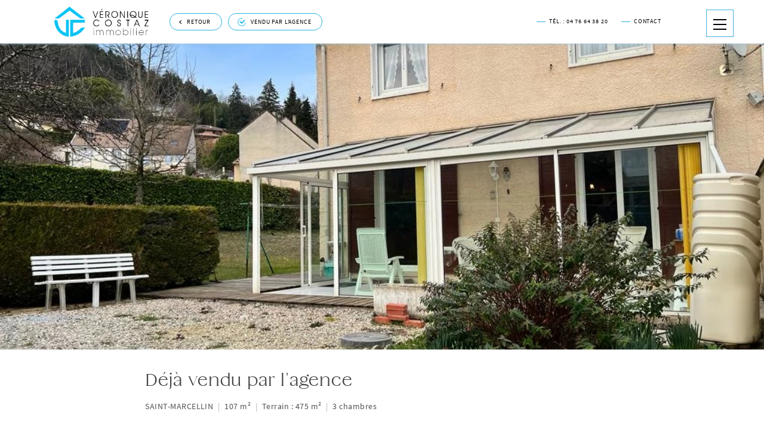

--- FILE ---
content_type: text/html; charset=utf-8
request_url: https://www.costaz-immobilier.com/Vendu-Maison-saint_marcellin-82196490.html
body_size: 3877
content:
<!doctype html>
<html lang="fr">
<head>
<meta charset="UTF-8">
<title>Vendu par l'agence : Maison Saint-Marcellin.</title>
<meta name="description" content="Déjà vendu par l'agence : Maison - Saint-marcellin. Maison, !!! Sous COMPROMIS !!! <br>  <br> EXCLUSIVITE VERONIQUE COSTAZ IMMOBILIER !!! <br> saint marcellin ..." />
<meta name="keywords" content="Costaz Immobilier, agence immobilière, ." />
<meta name="viewport" content="width=device-width, initial-scale=1.0" />
<meta name="geo.placename" content="Lyon, Rhône-Alpes, France" />
<link rel="icon" type="image/png" href="Images/favicon-16.png" sizes="16x16">
<link rel="icon" type="image/png" href="Images/favicon-32.png" sizes="32x32">
<link rel="icon" type="image/png" href="Images/favicon-96.png" sizes="96x96">
<link rel="icon" type="image/png" href="Images/favicon-192.png" sizes="192x192">
<link rel="apple-touch-icon" href="Images/favicon-180.png" />
<script>document.documentElement.className+="H";</script>
<link rel="stylesheet" type="text/css" href="Fichiers/Styles-v8.css" media="screen" ><!-- // Auteur du developpement sur-mesure pour Véronique Costaz Immobilier : Herve Augoyat - https://www.ah-book.com 
// Copie ou modification interdite sans accord écrit de l'auteur -->
</head>
<body>
<img src="Images/loader.gif" alt="" id="load">

<div id="btmenu"><i id="b1"></i><b></b><i id="b2"></i><b></b><i id="b3"></i><b></b></div>

<div id="hautExt-bien">
	<div id="haut-bien">
	<a href="index.php" id="logohaut-bien"><img src="Images/Costaz-Immobilier-agence-immobiliere-Saint-Marcellin-Luberon-couleur.png" alt="Véronique Costaz immobilier, agence immobilière Saint-Marcellin Luberon"></a>
	<a href="biens-vendus.php" id="btretour" class="btshaut"><img src="Images/fl5b.png" alt="">Retour</a>
	<a href="biens-vendus.php" class="btshaut" id="check"><img src="Images/check.png" alt="">Vendu par l'agence</a>
	<div id="hautBD">
		<a href="tel:0476643820" id="btHtel">Tél. : 04 76 64 38 20<i></i></a><a href="contact.php" class="lieninterieur" id="btHcontact">Contact<i></i></a>
	</div>
	<div class="ret"></div>
	</div>
	<div id="haut-bienFond"></div>
	
</div>
	


<div id="bien">
	<div id="couv">
		<img src="img/7548-01-82196490-a.jpg" alt="Maison Saint-Marcellin"/>	</div>
	<h1><strong>Déjà vendu par l'agence</strong>
		<span><b class="maj">Saint-Marcellin</b>
			<i>|</i> 107&nbsp;m² 			<i>|</i> Terrain&nbsp;:&nbsp;475&nbsp;m² 			<i>|</i> 3&nbsp;chambres		</span>
	</h1>
	<p id="desc" class="ano0">!!! Sous COMPROMIS !!! <br>  <br> EXCLUSIVITE VERONIQUE COSTAZ IMMOBILIER !!! <br> saint marcellin &agrave; 2 pas des commodit&eacute;s et de la nature, sur un jardin clos et arbor&eacute; de 475 m&sup2;, villa des ann&eacute;es 80 enti&egrave;rement r&eacute;nov&eacute;e (menuiseries, isolation, volet roulants &eacute;lectrique, porte de garage &eacute;lectrique...) <br> la villa de  se compose d'une cuisine &eacute;quip&eacute;e ouvrant sur une v&eacute;randa, s&eacute;jour salon de 29 m&sup2;, garage, &agrave; l'&eacute;tage 3 chambres avec placard et un bureau, salle de bains, un sous sol  avec atelier et cave <br> les prix affich&eacute;s sont TTC</p>
	
	
	<div id="interieurbien">
	<div class="fondgris margH7 paddH6 ano0 paddB7">
		<div class="titreA paddH2 anc1">
			<h2 class="titreAint coulnoir"><strong>Galerie d'images</strong><i class="trait"></i><span>Découvrir</span></h2>
		</div>
		
		<div id="galerie" class="margH4">
			<img src="img/7548-01-82196490-a.jpg" alt="Maison Saint-Marcellin" class="images"/>			<div id="flgauche" class="flgalerie"><img src="Images/flprojet-2.png" alt=""></div>
			<div id="fldroite" class="flgalerie"><img src="Images/flprojet-1.png" alt=""></div>
		</div>
		
		<ul id="galeriemini" class="margH4">
			<li class="ans1" id="l0"><img src="img/7548-01-82196490-a.jpg" alt="Maison Saint-Marcellin" /></li><li class="ans1" id="l1"><img src="img/7548-01-82196490-b.jpg" alt="Maison Saint-Marcellin" /></li><li class="ans1" id="l2"><img src="img/7548-01-82196490-c.jpg" alt="Maison Saint-Marcellin" /></li><li class="ans1" id="l3"><img src="img/7548-01-82196490-d.jpg" alt="Maison Saint-Marcellin" /></li><li class="ans1" id="l4"><img src="img/7548-01-82196490-e.jpg" alt="Maison Saint-Marcellin" /></li><li class="ans1" id="l5"><img src="img/7548-01-82196490-f.jpg" alt="Maison Saint-Marcellin" /></li>		</ul>
		<div class="ret"></div>
	</div>
	
		
		
		
	
	<div class="anV infos margH13 paddB15">
		<div class="infosG contenuVignette">
			<h3>Points clés</h3>
			<ul class="listeinfos">
	<li><img src="Images/ico-vendu.png" alt=""><strong><span>Déjà vendu par l'agence</span><i></i><sup class="ret"></sup></strong><sup class="ret"></sup></li>
				
	<li><img src="Images/ico-surface.png" alt=""><strong><span>Surface habitable</span><b>107&nbsp;m²</b><i></i><sup class="ret"></sup></strong><sup class="ret"></sup></li>				
				
	<li><img src="Images/ico-terrain.png" alt=""><strong><span>Surface terrain</span><b>475&nbsp;m²</b><i></i><sup class="ret"></sup></strong><sup class="ret"></sup></li>				
	<li><img src="Images/ico-chambres.png" alt=""><strong><span>Nombre de chambres</span><b>3</b><i></i><sup class="ret"></sup></strong><sup class="ret"></sup></li>	
	</ul>
		</div>
		<div class="infosD vignette"><b>
		<img src="img/7548-01-82196490-a.jpg" alt="Maison Saint-Marcellin" class="imageVignette" />		</b><i class="fondVD"></i></div>
		<div class="ret"></div>
	</div>
	
	<div id="performances"></div>
		
	
	</div>
</div>	
	

	
	

	
<div class="paddH13 fondfonce1 paddB12 ano0 extGrandfond paddB11">
	<img src="Images/Costaz-Immobilier-animation-logo.gif" alt="logo animation Costaz Immobilier" class="ico1">
	<div class="titreA paddH2 anc1">
		<h2 class="titreAint coulblanc"><strong>Vous souhaitez vendre ?</strong><i class="trait"></i><span>Notre expertise</span></h2>
	</div>
	<div class="ext2 margH4">
		<div class="bloctexteA T1 ano0">
			<p>Notre expertise très fine des secteurs autour de Saint-Marcellin et dans le Luberon, ainsi que notre expérience focalisée sur l’achat et la vente, vous garantit une évaluation juste et comparative avec d’autres ventes immobilières réellement effectuées.</p>
			<a href="estimer.php" class="btsimple">Estimer votre bien <img src="Images/surv.gif" alt="" class="surv"></a>
		</div>
		<div class="bloctexteA T2 ano0">
			<p>Avec +1000 clients satisfaits de notre aide dans leur vente immobilière depuis 2009, l’agence vous accompagne pour mettre en place la meilleure stratégie, associée à une exposition maximale et qualitative, pour vendre au meilleur prix et dans vos conditions.</p>
			<a href="vendre.php" class="btsimple">Nous confier votre bien <img src="Images/surv.gif" alt="" class="surv"></a>
		</div>
		<div class="ret"></div>
	</div>
	<img src="Images/Costaz-immobilier-maisons-a-vendre.jpg" alt="Costaz Immobilier, maisons à vendre" class="grandfond anc3">
</div>
	
	

	

<div id="bas" class="ano0 margH11">
	<div class="traitVerti"></div>
	<div class="extGrandfondB paddH11 fondfonce1 anbas">
	
		<div id="bascentre">
			<a href="index.php" id="logobas"><img src="Images/Costaz-Immobilier-agence-immobiliere-Saint-Marcellin-Luberon.png" alt="Véronique Costaz immobilier, agence immobilière Saint-Marcellin Luberon"></a>
			<a class="contactdirectA anbas1" href="tel:+33476643820">+33 (0)4 76 64 38 20<i></i></a><br>
			<a class="contactdirectA anbas1" href="contact.php">Contact par e-mail<i></i></a><br>
			<a class="contactdirectB margH3 anbas1" href="tel:+33608472971">Véronique Costaz : 06 08 47 29 71<img src="Images/flA.png" alt=""></a><br>
			<a class="contactdirectB anbas1" href="tel:+33685191035">Edouard Bernardis : 06 85 19 10 35<img src="Images/flA.png" alt=""></a>
		</div>
		<div class="ret"></div>
		
		<div id="foot" class="margH11">
			<div class="filet"></div>
			<span id="foot1">© Véronique Costaz Immobilier</span>
			<a id="foot2" href="https://goo.gl/maps/Cwqf1mCPKVMZvuHU7" target="_blank">2 Place Lacombe Maloc, <br>38160 Saint-Marcellin</a>
			<span id="foot3"><a href="mentions-legales-site-internet.php">Mentions légales - Création du site</a><br><a href="recrutement.php">Recrutement</a>&nbsp;&nbsp;-&nbsp;&nbsp;<a href="partenaires.php">Partenaires</a></span>
		</div>
		<div id="footacces">
			<ul>
			<li class="anbas2"><a href="index.php#nos-biens">Nos biens</a></li>
			<li class="anbas2"><a href="vendre.php">Vendre<i></i></a></li>
			<li class="anbas2"><a href="estimer.php">Estimer<i></i></a></li>
			<li class="anbas2"><a href="index.php#location-gestion">Louer<i></i></a></li>
			<li class="anbas2"><a href="contact.php">Contact<i></i></a></li>
			</ul>
			<a class="reseauxBas anbas2" href="https://www.instagram.com/veroniquecostaz/" target="_blank"><img src="Images/instagram2.png" alt="Instagram Véronique Costaz Immobilier"></a>
			<a class="reseauxBas anbas2" href="https://fr-fr.facebook.com/costazimmobilier/" target="_blank"><img src="Images/Facebook2.png" alt="Facebook Véronique Costaz Immobilier"></a>
		</div>

		<img class="grandfondB anc3" src="Images/Costaz-Immobilier-ambiance-1.jpg" alt="Véronique Costaz Immobilier - Saint-Marcellin et Luberon">
		
	</div>
</div>		
	
	
	
<div id="navigation">
	<a href="index.php" id="logonav"><img src="Images/Costaz-Immobilier-agence-immobiliere-Saint-Marcellin-Luberon.png" alt="Véronique Costaz immobilier, agence immobilière Saint-Marcellin Luberon"></a>
	<div id="navG" class="navGl1">
		<img src="Images/Costaz-immobilier-agence-immobiliere-Saint-Marcellin-Luberon-A1.jpg" alt="Costaz immobilier, agence immobilière Saint-Marcellin Luberon">
		<img src="Images/Costaz-immobilier-agence-immobiliere-Saint-Marcellin-Luberon-A2.jpg" alt="Costaz immobilier, agence immobilière Saint-Marcellin Luberon">
		<img src="Images/Costaz-immobilier-agence-immobiliere-Saint-Marcellin-Luberon-A3.jpg" alt="Costaz immobilier, agence immobilière Saint-Marcellin Luberon">
	</div>
	<div id="navD">
		<div id="navD1">
			<strong>Vous souhaitez acheter ?<i></i></strong>
			<ul>
				<li><a href="maisons-a-vendre-Saint-Marcellin-Vinay.php">Saint-Marcellin<i></i></a></li>
				<li><a href="maisons-a-vendre-Luberon-Cavaillon-Gordes.php">Luberon<i></i></a></li>
				<li><a href="maisons-a-vendre-Autres-Regions.php">Autres régions<i></i></a></li>
			</ul>
			<strong class="mhx1">Location à St-Marcellin<i></i></strong>
			<ul>
				<li><a href="location-Saint-Marcellin-maison-appartement.php">Biens à louer<i></i></a></li>
				<li><a href="gestion-locative.php">Gestion<i></i></a></li>
			</ul>
		</div>
		<div id="navD2">
			<strong>Vous souhaitez vendre ?<i></i></strong>
			<ul class="liste1">
				<li><a href="vendre.php">Vendre<i></i></a></li>
				<li><a href="estimer.php">Estimer<i></i></a></li>
				<li><a href="biens-vendus.php" class="mNAVactif">Nos biens vendus<i></i></a></li>
			</ul>
			
			<strong class="mhx1">À propos<i></i></strong>
			<ul class="liste2">
				<li><a href="contact.php">Contact<i></i></a></li>
				<li><a href="agence.php">Notre agence<i></i></a></li>
				<li><a href="honoraires.php">Honoraires<i></i></a></li>
				<li class="ret"></li>
				<li><a href="chasseur-biens.php">Chasseur de biens<i></i></a></li>
				<li><a href="home-staging.php">Home Staging<i></i></a></li>
			</ul>
			
			<a class="reseaux" href="https://www.instagram.com/veroniquecostaz/" target="_blank"><img src="Images/instagram.png" alt="Instagram Véronique Costaz Immobilier"></a>
			<a class="reseaux" href="https://fr-fr.facebook.com/costazimmobilier/" target="_blank"><img src="Images/Facebook.png" alt="Facebook Véronique Costaz Immobilier"></a>
		</div>
		<div class="ret"></div>
		<a id="mentions" href="mentions-legales-site-internet.php">Mentions légales - Création du site</a>
		<div id="fondnavD"></div>
	</div>
	<div class="ret"></div>
</div>
	
	
	
	
<div id="fondmessage"></div>	

	
<span id="JSsecteur"></span>
<span id="JStype">inconnu</span>
<span id="JSbudget"></span>
<div id="NbMax" class="82196490">16</div>
	
<div id="remonte"><img src="Images/remonter.png" alt=""></div>	

<div id="MOB"></div>
<div id="MOB2"></div>
<div id="MOB3"></div>

<div id="testeur"></div>
<script src="Fichiers/LIB2021.js"></script> 
<script src="Fichiers/Comportements-v17.js"></script> 
</body>
</html>

--- FILE ---
content_type: text/css
request_url: https://www.costaz-immobilier.com/Fichiers/Styles-v8.css
body_size: 65469
content:
/* Auteur du developpement sur-mesure pour Veronique Costaz Immobilier : Herve Augoyat - https://www.ah-book.com, 
Copie ou modification interdite sans accord écrit de l'auteur */


#testeur {position:fixed; z-index:9999; bottom:0; right:0; padding:10px; font-size:0.75em; letter-spacing:0.1em; display:block; font-family: sans-serif; color:#FFF; opacity:0.5; background-color: #000000; display: none}

#load {display: none}
.H #load {display:block; width:50px; height:auto; /*height:12.5px*/ position:fixed; z-index:601; top:50%; margin-top:-6px; left:50%; margin-left:-25px;}

html {font-size: 100%; height:100%; width:100%; -webkit-font-smoothing: antialiased; /*image-rendering: -webkit-optimize-contrast;*/}

@font-face { font-family:'is'; src: url('../Fontes/is.eot'); src: url('../Fontes/is.eot?#iefix') format('embedded-opentype'), url('../Fontes/is.ttf') format('truetype'); font-weight:400;font-style:normal;}
@font-face { font-family:'ssp'; src: url('../Fontes/sspR.eot'); src: url('../Fontes/sspR.eot?#iefix') format('embedded-opentype'), url('../Fontes/sspR.ttf') format('truetype'); font-weight:400;font-style:normal;}
@font-face { font-family:'ssp'; src: url('../Fontes/sspSB.eot'); src: url('../Fontes/sspSB.eot?#iefix') format('embedded-opentype'), url('../Fontes/sspSB.ttf') format('truetype'); font-weight:500;font-style:normal;}

body {font-size: 1em; color:#0d0d0f; font-family: 'ssp', sans-serif; margin:0; font-weight:400; height:100%; width:100%; position:relative; 
		background-color:#fff;
-webkit-user-select: none; -moz-user-select: none;  -khtml-user-select: none; -ms-user-select: none; font-variant-ligatures: no-common-ligatures;}

* { outline: none;}
.ret {clear:both; width:0; height:0; line-height:0; margin:0; padding:0; float:none}
.retMob { display: none}

img {display:block}
a img {border:none}
a {outline:none; border:none; text-decoration:none}
ul {margin:0; padding:0; list-style:none}
ul li {margin:0; padding:0}
h1, h2, h3, h4 {padding:0; margin:0; font-size:1em; font-weight:normal; line-height:1.1em}
sup {line-height: 0.8em}

#MOB2 {display:none} #MOB {display:none} #MOB3 {display:none}	
#temps {position: fixed; bottom: 0; left: 0; width:0; height: 5px; background-color: #FFFFFF; z-index: 20}

#remonte {width:46px; height:46px; background-color: rgba(255, 255, 255, 1); position:fixed; bottom:0px; left:0; z-index:190; 
		visibility:hidden; overflow:hidden; cursor:pointer}
		#remonte img {width:22px; position:absolute; top:50%; left:50%; margin-left:-11px; margin-top:-11px; display:block;transform-origin: 50% 50%;}
.H #remonte {visibility: hidden}

#intro {width: 100%; height: 100%; padding-bottom:8em; position: relative; overflow: hidden}
#intro2 {width: 100%; height:60%; position: relative; overflow: hidden}
	#logo {width:235px; height: auto; display: block; position: absolute; top: 49px; left:7%; z-index: 11}
		#logo img {width: 100%; display: block}
	#menu {position:absolute; width: auto; float: right; right: 4%; top:61px; margin-right:60px; z-index: 11}
		#menu li {display: inline-block; float: left; margin-right:1.2em}
		#menu li a {display:inline-block; padding:15px; font-size: 1.3em}
		#menu span {display: inline-block; position:relative; padding-bottom: 0.1em; overflow: hidden}
		#menu span i {position: absolute; bottom: 0; width: 100%; left:0; height: 1px; background-color:#42b1de; transform-origin: 0}
.Mblanc li a {color:#fff} .Mnoir li a {color:#272a2b}
/*#menu .mactif span i {width: 100%}*/
	#btmenu {position: fixed; top: 65px; right:4%; width: 44px; height: 44px; border: 1px solid #42b1de; z-index:250; transform-origin:50% 50%;
			cursor: pointer; /*background-color: rgba(41,178,223,0.3)*/}
		#b1, #b2, #b3 {width:22px; height: 2px; background-color: #FFFFFF; position: relative; margin-left:auto; margin-right: auto; display: block; 
			transform-origin: 0 0}
		#b1 {margin-top:13px} #b2 {margin-top:4px} #b3 {margin-top: 4px}
	
	#btmenu b {width:22px; height: 2px; background-color: #000; position: relative; margin-left:auto; margin-right: auto; display: block; 
			transform-origin: 0 0}

	#agence-immo {font-family:'is', serif; font-size: 2.5em; color:#fff; line-height: 1.3em; letter-spacing: 0.02em; position: relative; z-index: 12;
		width: 100%; text-align: center; margin-top: 300px; display: block}
		#agence-immo span {display: inline-block; padding-bottom: 0.2em}
		#agence-immo .lienAGI {color:#fff; position: relative; display: inline; overflow: hidden}
		#agence-immo .lienAGI i {position: absolute; bottom: 0; width: 100%; left:0; height: 1px; background-color:#fff; transform-origin: 0}
.agenceimmoPlus {font-size:0.8em; padding-top: 0.4em; text-transform: uppercase; letter-spacing: 0.06em}
.puce {color:#42b1de; font-weight:bold}
.lienAGIplus {color: #fff; text-decoration: none}

	#titreP2 {font-family:'is', serif; font-size: 2.5em; color:#fff; line-height: 1.3em; letter-spacing: 0.02em; position: absolute; z-index: 12;
		width: 100%; text-align: center; margin-top: 300px; display: block; bottom:20%; left:0;}
		#titreP2 span {display: inline-block; padding-bottom: 0.8em; position: relative}
		#titreP2 i {position: absolute; bottom: 0; width:3em; left:50%; margin-left: -1.5em; height: 1px; background-color: #FFFFFF; transform-origin: 50% 50%}
	.H #titreP2 {visibility: hidden} .H #titreP2 i {visibility: hidden}

	#accesbas {position: absolute; z-index: 11; bottom: 0; left:0; width: 100%; z-index: 11; text-align: center}
		#accesbas a {display: inline-block}
		.carre {width: 44px; height: 44px; border: 1px solid #42b1de; margin: 0 auto; overflow:hidden; position: relative}
			.carre img {width: 100%; position: absolute; top: 0; left: 0}	
		#accesbas span {display: block; width: 100%; position: relative; text-align: center; font-size:0.95em; text-transform: uppercase; letter-spacing: 0.35em; color:#fff;
		padding-top:2.4em; padding-bottom:3.5em}

	#video { position: absolute; width: 100%; top:0; left:0;  z-index: 9}
	.H #video { position: absolute; top: 50%; left: 50%; width: 1902px; height:966px; margin-top:-483px; margin-left: -951px; z-index: 9}
	#cover {width: 100%; height: 100%; background-color:#081c2d /*#111111*/; position: absolute; top:0; left:0; z-index: 10; opacity:0}

	.H #video, .H #cover, .H #menu li a, .H #menu span i, .H #logo, .H #btmenu, .H #btmenu i, .H #agence-immo span, .H #accesbas .carre, .H #accesbas span {visibility: hidden}
	
	.introFond { position: absolute; width: 100%; top:0; left:0;  z-index: 9}
	.H .introFond { position: absolute; top: 50%; left: 50%; width: 2400px; height:1353px; margin-top:-676px; margin-left: -1200px; z-index: 9; visibility: hidden; transform-origin: 50% 50%}

	.introFond2 { position: absolute; width: 100%; top:0; left:0;  z-index: 9}
	.H .introFond2 { position: absolute; top: 50%; left: 50%; width: 2400px; height:1353px; margin-top:-676px; margin-left: -1200px; z-index: 9; visibility: hidden; transform-origin: 50% 50%}

#navigation {width:100%; height:800px; position:relative; left:0; }
.H #navigation {width:100%; height: 100%; position: fixed; left:102%; top: 0; z-index: 200}
		#logonav {position: absolute; top: 49px; left:7%; z-index: 201; width:235px;height: auto; display: block; }
		.H #logonav {position: fixed}
			#logonav img {width: 100%; display: block}
		#navG {float: left; width: 50%; height: 100%; overflow: hidden; position: relative; transform-origin: 0; z-index: 200; background-color:#1C1D1E}
			#navG img {width: 1300px; height: 1300px; position: absolute; top:50%; left:0; margin-left:0; margin-top: -650px}

		#navD {float: right; width: 50%; height: 100%; overflow: hidden; position: relative}
#fondnavD {width: 100%; height: 100%; background-color: #FFFFFF; position: absolute; z-index:200; top:0; left:0; transform-origin: 0}

#navD1 {float: left; width: 47%; margin-top:100px; padding-left: 6%; position:relative; z-index: 201} 
	#navD1 ul {display: block; padding-top:0.5em}
	#navD1 ul li {display: block}
	#navD1 a {display:inline-block;font-family:'is', serif; font-size:2.3em; color:#272a2b; line-height: 1.5em; letter-spacing: 0.02em; 
			position: relative; overflow: hidden}

#navD2 {float: right; width: 47%; margin-top:100px; position:relative; z-index: 201} 
	#navD2 .liste2 { padding-bottom: 1.6em;padding-top:0.4em}
	#navD2 .liste1 {padding-top:0.5em}
	.liste1 li {display: block}
	.liste1 a {display:inline-block;font-family:'is', serif; font-size:2.3em; color:#272a2b; line-height: 1.5em; letter-spacing: 0.02em; 
		position: relative; overflow: hidden}
	.liste2 li {display:inline-block; margin-right: 1em}
	.liste2 li.ret {clear: both; margin: 0; padding: 0; display: block}
	.liste2 a {display:inline-block;font-size:1.2em; color:#272a2b; line-height:1.6em; letter-spacing: 0.06em; font-weight:400;
		position: relative; overflow: hidden}

	#navD1 a i, .liste1 a i, .liste2 a i {width:0; position: absolute; height: 1px; bottom: 0em; left:0; background-color:#B0C1CD}

#navD strong {color:#4592ab; position: relative; display: inline-block; overflow: hidden; line-height: 1.6em; font-weight: 500; text-transform: uppercase; letter-spacing: 0.15em; font-size: 0.9em}
#navD strong i {background-color: #4592ab; position: absolute; bottom: 0; width: 100%; left:0; height: 1px; transform-origin: 0}
#navD .mhx1 {padding-top: 3.5em}

#navD1 .mNAVactif {color:#42b1de} #navD1 .mNAVactif i {width:100%}
.liste1 .mNAVactif {color:#42b1de} .liste1 .mNAVactif i {width:100%}
.liste2 .mNAVactif {color:#42b1de} .liste2 .mNAVactif i {width:100%}

.reseaux {display: inline-block; width: 47px; border-radius: 50%; border: 1px solid #29b2df; margin-right:1em; background-color: #fff}
	.reseaux img {width: 100%; transform-origin: 50% 50%}
#mentions {display:inline-block; position: absolute; bottom: 25px; right:2em; color:#272a2b; font-size: 0.95em; z-index: 201}
#mentions:hover {color:#575757}
	
.H #navG, .H #navG img, .H #logonav, .H #fondnavD {visibility: hidden; }


#nos-biens {}
.paddH18 {padding-top:18em}
.paddH15 {padding-top:15em}
.paddH13 {padding-top:13em}
.paddH11 {padding-top:11em}
.paddH10 {padding-top:10em}
.paddH8 {padding-top:8em}
.paddH6 {padding-top:6em}
.paddH4 {padding-top:4em}
.paddH2 {padding-top:2em}

.paddB15 {padding-bottom:15em}
.paddB11 {padding-bottom:11em}
.paddB10 {padding-bottom:10em}
.paddB7 {padding-bottom:7em}

.margH17 {margin-top:17em}
.margH15 {margin-top:15em}
.margH13 {margin-top:13em}
.margH11 {margin-top:11em}
.margH7 {margin-top:7em}
.margH6 {margin-top:6em}
.margH4 {margin-top:4em}
.margH3 {margin-top:3em}

.fondbeige {background-color: #f4f3ea}
.fondgris {background-color: #f7f2ef}
.fondfonce1{background-color: #6f6e6f}

sup {font-size: 0.55em; line-height: 1em}

.titreA {width: 100%; text-align: center; position: relative; z-index: 20}
	.titreAint {display: inline-block}
	.titreA strong {font-family:'is', serif; font-size:2em; line-height: 1.6em; letter-spacing: 0.02em; font-weight: 400; 
position: relative; display: block}
	.titreA .trait {width:70%; height: 1px; display: block; margin: 1.2em auto 1.5em auto; background-color: #29b2df; transform-origin: 50% 50%}
	.titreA span {display: block; text-align: center; font-size:0.95em; text-transform: uppercase; letter-spacing: 0.35em}
	.titreA .coulnoir {color:#272a2b}
	.titreA .coulblanc {color:#fff}

.ext1 {width: 1120px; margin-left:auto; margin-right: auto}
.ext2 {width: 1290px; margin-left:auto; margin-right: auto}
.ext3 {width: 78%; margin-left:auto; margin-right: auto}

.titreB {background-color: #FFFFFF; display: inline-block; position: absolute; top:80px; left:-30px; z-index: 20}
	.titreBint { position: relative;padding-left: 36px; padding-right:5.7em; padding-bottom: 1em; padding-top:0.95em; overflow: hidden}
	#autresregions .titreBint {padding-right: 1.5em}
	.titreB strong {font-family:'is', serif; font-size:2.3em; color:#272a2b; line-height: 1.3em; letter-spacing: 0.035em; font-weight: 400; 
			text-transform: uppercase; display: block; position: relative; z-index: 21}
	.titreB span {display: block; font-size:1em; letter-spacing: 0.04em; color:#272a2b; line-height: 1.6em; position: relative; z-index:21}
 .surv {display: none}
	.H .surv {display:block; position: absolute; top: 0; left:0; width:600px; height:200px; z-index: 20; transform-origin: 0; opacity:0}


.ext4 {width: 1520px; margin-left:auto; margin-right: auto}

#saint-marcellin {float: left}
#luberon {float: left; margin-left: 100px}
#autresregions {float: right; display: block; height: auto}

.secteur {width:440px; position: relative; overflow: visible; cursor: pointer}
	.secteur .imagessect {width: 100%; position: relative; overflow: hidden; z-index: 10}
		.secteur .imagessect img {width: 100%; position: absolute; top: 0; left: 0; z-index: 10; visibility: hidden}
		.secteur .imagessect .prem {width: 100%; position: relative; visibility: visible}
.H .secteur .imagessect .prem {visibility: hidden}

.secteur .secttype {background-color: rgba(26, 26, 26, 0.75); width: 100%; padding:1em 0; position: absolute; top:13em; left:0; z-index: 19}
.H .secteur .secttype {top:0}
	.secteur .secttype ul {}
	.secteur .secttype li { display: block}
	.secteur .secttype a { display: block; color:#fff; text-transform: uppercase; letter-spacing: 0.18em; font-size:1em; position: relative; 
	padding-left: 3.2em; padding-top: 0.6em; padding-bottom: 0.6em; transform-origin: 0 50%}
	.secteur .secttype a img {position: absolute; top: 50%; left:1.5em; width: 0.6em; margin-top: -0.3em}

	.H .secteur .secttype {visibility: hidden}


/* loc */
.titreBLouer {background-color: #FFFFFF; display: inline-block; position: absolute; top:80px; left:-30px; z-index: 20}
	.titreBintLouer { position: relative;padding-left: 36px; padding-right:2em; padding-bottom: 1em; padding-top:0.95em; overflow: hidden}
	.titreBLouer strong {font-family:'is', serif; font-size:2.2em; color:#272a2b; line-height: 1.3em; letter-spacing: 0.035em; font-weight: 400; 
			text-transform: uppercase; display: block; position: relative; z-index: 21}
	.titreBLouer span {display: block; font-size:1em; letter-spacing: 0.04em; color:#272a2b; line-height: 1.6em; position: relative; z-index:21}
 .survLouer {display: none}
	.H .survLouer {display:block; position: absolute; top: 0; left:0; width:600px; height:200px; z-index: 20; transform-origin: 0; opacity:0}

#location {float: left}
#gestion {float: right}
.secteurLouer {width:499px; position: relative; overflow: visible; cursor: pointer; display: block}
	.secteurLouer .imagessectLouer {width: 100%; position: relative; overflow: hidden; z-index: 10}
		.secteurLouer .imagessectLouer img {width: 100%; position: relative}
.H .secteurLouer .imagessectLouer img {visibility: hidden}

/* fin loc */



.ico1 {width:65px; margin: 0 auto; position: relative; z-index: 20}
.bloctexteA { background-color: #f4f3ea; width: 644px; padding-bottom: 3em; position: relative; z-index: 20}
.T1 {float: left} .T2 {float: right}
	.bloctexteA p {line-height: 2em; font-size: 1em; letter-spacing: 0.02em; margin:3em 12% 2em 12%; color:#0F0F0F}
	.bloctexteA a {margin:0 0 0 12%; }

.btsimple {border: 1px solid #29b2df; text-transform: uppercase; font-size: 0.9em; letter-spacing: 0.15em; padding: 1em 1.4em;color:#0F0F0F; 
		display: inline-block; font-weight: 500; position:relative; overflow: hidden}

.extGrandfond {width: 100%; height: auto; position: relative; overflow: hidden}
.grandfond {width:2300px; height:1240px; position: absolute; top:50%; left:50%; z-index: 10; margin-left:-1150px; margin-top:-620px }

.extGrandfondB {width: 94%; height: auto; position: relative; overflow: hidden; margin-left:auto; margin-right: auto}
.grandfondB {width:2300px; height:1147px; position: absolute; top:50%; left:50%; z-index: 10; margin-left:-1150px; margin-top:-573px }

.extGrandfondComun {width:100%; height: auto; position: relative; overflow: hidden}
.grandfondCommun {width:auto; height:auto; position: absolute; top:50%; left:50%; z-index:1; margin-left:-1150px; margin-top:-573px}

.listeVendu {width: 100%}
.listeVendu li {width: 29.3%; margin-left: 2%; margin-right: 2%; margin-bottom: 4em; float: left; display: block}
.listeVendu li img {width:100%; display: block}

.btcentre {display:block; width: 100%; text-align: center}
	.btcentre a {font-family:'is', serif; font-size:1.95em; color:#272a2b; line-height: 1.4em; letter-spacing: 0.035em; font-weight: 400; 
		display:inline-block; position: relative; padding-top:0.4em}
	.btcentre a i {width: 100%; height: 4px; background-color: #FFFFFF; position: absolute; top: 0; left: 0; transform-origin:50% 50%}

#bas {color:#fff; position: relative; text-align: center; width:100%; -webkit-user-select:text; -moz-user-select:text;  -khtml-user-select:text; -ms-user-select:text}
.traitVerti {width: 1px; height:12em; top:0; margin-top: -6em; left: 50%; position: absolute; z-index: 20; background-color: #29b2df}
	#bascentre { display: inline-block; position: relative; z-index: 20; /*text-align: left*/}
		#logobas {width:235px; height: auto; display: block; margin: 0 auto 5em auto; z-index: 11}
				#logobas img {width: 100%; display: block}
		.contactdirectA {font-family:'is', serif; font-size:1.95em; color:#fff; line-height: 1.4em; letter-spacing: 0.035em; font-weight: 400; 
		display:inline-block; position: relative; padding-top:0.4em; padding-bottom: 0.2em}
		.contactdirectA i {position:absolute; bottom:0.1em; width: 100%; background-color: rgba(41, 178, 223, 0.5); height:1px; left:0;
			transform-origin: 50% 50%}

		.contactdirectB {font-size:1.1em; color:#fff; line-height: 1.4em; letter-spacing: 0.035em; font-weight: 400; display:inline-block; 
				position: relative; padding-top:0.4em; padding-bottom: 0.4em; padding-left: 1.5em}
		.contactdirectB img {position: absolute; top: 50%; margin-top: -0.4em; width:0.8em; left:0}
	#foot {width: 100%; display: block; position: relative; z-index: 20; padding-bottom:2.5em}
		#bas .filet {width: 100%; background-color: rgba(41, 178, 223, 0.5); height: 1px}
		#foot span, #foot a {color:#fff; font-size: 1em; line-height: 1.7em; display: inline-block}
		#foot #foot1 { position: absolute; top:0; left:70px; text-align: left; margin-top:1.7em}
		#foot #foot2 { position: relative; width: 400px; text-align: center; margin-top:1.7em; font-size: 1.1em; margin-left: auto; margin-right: auto}
		#foot #foot3 { position: absolute; top: 0; right:70px; text-align: right; margin-top:1.7em}
	#footacces {position: absolute; top: 11.5em; right:7%; z-index: 20; text-align: left;  padding-left:2em;
		border-left:1px solid #29b2df}
		#footacces ul {padding-bottom: 3em}
		#footacces li {display: block}
		#footacces li a {color:#fff; font-size: 1.1em; letter-spacing: 0.05em; line-height: 1.5em; margin-bottom: 0.9em; display: inline-block}
		.reseauxBas {display: inline-block; width: 47px; border-radius: 50%; border: 1px solid #29b2df; margin-right:1em}
		.reseauxBas img {width: 100%; transform-origin: 50% 50%}


/* recherche*/
#introRecherche {position: relative; width: 100%; z-index:10}

#Trecherche {color:#000; padding-top:13.5em; width: 86%; margin: 0 auto}
#Trecherche h1 {display: inline-block; float: left; margin-right:4em}
	#Trecherche h1 strong {font-family:'is', serif; font-size:2.5em; color:#272a2b; line-height: 1.3em; letter-spacing: 0.035em; font-weight: 400;display: block}
	#Trecherche h1 span {color:#757D82; font-size: 1.05em; padding-top: 1.2em; display: block; font-weight: 400; line-height: 1.6em}
	#Trecherche h1 span br {display: none}
	#Trecherche h1 span .souligne {font-style: normal; text-decoration: underline; color:#3E3E3E}
.Types {position: relative; float: left; width: 241px; margin-right: 3em; margin-top: 0.4em}
	.btTypes {color:#000; display: block; position: relative; width: 100%; font-weight: 500; text-transform: uppercase; font-size: 1em; 
			padding: 0.9em 0; letter-spacing: 0.14em; line-height: 1.3em; cursor: pointer; z-index: 12}
		.btTypes img {position: absolute; top: 50%; width: 0.6em; margin-top: -0.3em; right:0; transform-origin: 50% 50%; z-index: 2}
		.btTypes i {position:absolute; bottom:0.4em; width: 100%; background-color: rgba(0, 0, 0, 1); height:1px; left:0; transform-origin:0 0; z-index: 2}
		.btTypes b {font-weight: 500; position: relative; z-index: 2; display: inline-block; transform-origin: 0 0}
		.btTypes strong {background-color:#207eb9; width: 100%; height: 100%; position: absolute; top: 0; left: 0; transform-origin:100% 100%; z-index: 1; 
				visibility: hidden}
		
	.derouleTypes {position: absolute; top:3em; left:0; display:block; width: 100%; background-color: rgba(255, 255, 255, 0.9);
			display: none; z-index: 15}
		.derouleTypes span {background-color: rgba(156, 196, 218, 0.70); position: relative; margin-top:1px; padding: 0.55em 0 0.55em 2.4em;
			display: block; font-size:0.95em; text-transform: uppercase; color:#000; font-weight: 400; letter-spacing: 0.1em; cursor: pointer}
		.derouleTypes .TypesActif {background-color: rgba(116, 173, 207, 1)}
		.derouleTypes span img {position: absolute; width: 0.4em; top:50%; left:1.1em; margin-top: -0.2em; }

#btrechercher {position: relative; float: left; display: inline-block; margin-top: 0.4em; padding: 0.9em 4.5em 0.9em 1.5em; color:#fff; font-weight: 500; 
		text-transform: uppercase; background-color: #000000; letter-spacing: 0.14em; line-height: 1.3em; cursor: pointer; overflow: hidden}
	#btrechercher img {width: 0.6em; position: absolute; top: 50%; margin-top: -0.3em; right:1.5em; transform-origin: 0;}
	#btrechercher .surv {display: none}
	.H #btrechercher .surv {display:block; position: absolute; top: 0; left:0; width:600px; height:200px; z-index: 20; transform-origin: 0; opacity:0}

.H #Trecherche h1 strong, .H #Trecherche h1 span, .H .btTypes b, .H .btTypes i, .H .btTypes img, .H #btrechercher {visibility: hidden}

#hautExt {background-color: #FFFFFF; width: 100%; position: fixed; top:0; left: 0; z-index: 50; padding:0.5em 0; overflow: visible; visibility: hidden; top: -500px}
#haut {}
#logohaut { display: block; float: left; width: 190px; margin-left: 7%; margin-right:5em}
#logohaut img {width: 100%}



#biens {color:#000; padding-top:4em; width:100%; margin: 0 auto; position: relative; z-index: 1; overflow: hidden}
#fondbiens {background-color: #f4f3ea; background-color: #f7f2ef; position: absolute; top: 11em; width: 100%; height: 100%; z-index: 1; transform-origin: 0 0}

.largeur86 {width:86%} .largeur75 {width:75%}
#aucun-resultat {font-size: 1.8em; color:#000; margin:0 auto}
#aucun-resultat span {font-size:0.8em; color:#6F6F6F}
#listeBiens {margin: 0 auto; position: relative; z-index: 2}
#listeBiens li {width:47%; margin-right:6%; float: left; margin-bottom: 5em}
#listeBiens .sansM {margin-right: 0}
#listeBiens .ret {width: 0; margin: 0; float: none; clear: both}
#listeBiens li a {display: block; position: relative}
#listeBiens li a b { width: 100%; display: block; height: 200px; overflow: hidden; position: relative; background-image: url(../Images/loader.gif); 
background-position: 50% 50%; background-size: 3em; background-color: #FFFFFF; z-index: 2; background-repeat: no-repeat}
#listeBiens li a .photobien {width: 100%;  top:50%; left:50%; position: absolute; z-index: 1}

#listeBiens li a strong {width: 100%; display: block; background-color: #FFFFFF; font-size:0.95em; font-weight:400; 
padding: 1em 0; letter-spacing: 0.04em}
#listeBiens li a strong span {color:#000; display: inline-block; padding:0.7em 0; float: left; width:25%; margin-right: 5%; padding-left:5em; 
overflow: visible;  margin-top: 1px;}
#listeBiens li a strong .icoVille {width:45%; margin-right: 0; }
#listeBiens li a strong .icoVendu {width:80%; margin-right: 0; font-weight: 500;}
#listeBiens li a strong .icoTitrebien {width:80%; margin-right: 0;  font-family:'is', serif; font-size:2em; color:#272a2b; line-height: 1.3em; letter-spacing: 0.035em; font-weight: 400; padding:0.7em 0 0.7em 1.05em}
#listeBiens li a strong i {color:#717171; font-style: normal}	
#listeBiens li a strong .ret {clear: both; float: none; display: block; width: 100%; height:0}

#listeBiens li a .visite {width: 50px; height: 50px; border-radius: 50%; background-color: #FFFFFF; background-image: url(../Images/visite-virtuelle.png); background-repeat: no-repeat; background-size: 100%; background-position: 50% 50%; position: absolute; top:1em; right:1em;
z-index: 3;display: block;}

#listeBiens li a .compromis {width:175px;height:50px;position: absolute; display: block; top:1em; left:1em;z-index: 3; background-image: url(../Images/sous-compromis.png); background-repeat: no-repeat; background-size: 100%; background-position:0 0;}
#listeBiens li a .offre {width:144px; height:50px; position: absolute; display: block;top:1em; left:1em;z-index: 3; background-image:url(../Images/Sous-offre.png); background-repeat: no-repeat; background-size: 100%; background-position: 0 0;}

.icoPrix, .icoSurf, .icoChambres, .icoTerr, .icoVille, .icoVendu {background-size:2.1em; background-position: 2.1em 0.3em; background-repeat: no-repeat}
.icoVendu {background-image:url(../Images/ico-vendu.png)}
.icoPrix {background-image:url(../Images/ico-prix.png)}
.icoSurf {background-image:url(../Images/ico-surface.png)}
.icoTerr {background-image:url(../Images/ico-terrain.png)}
.icoVille {background-image:url(../Images/ico-ville.png)}
.icoChambres {background-image:url(../Images/ico-chambres.png)}
.H #listeBiens li sub {display: none}
.H #listeBiens li, .H #listeBiens b, .H #fondbiens  {visibility:hidden}

#JSsecteur, #JStype, #JSbudget, #NbMax {visibility: hidden; position: fixed; bottom: -100px; left:-100px; z-index: 0}



/* bien */
#hautExt-bien {width: 100%; position: fixed; top:0; left: 0; z-index: 50;  overflow: visible; top:0}
#haut-bien {background-color: #FFFFFF; padding:0.5em 0; width: 100%}
	#logohaut-bien { display: block; float: left; width: 190px; margin-left: 7%; margin-right:5.5em; margin-top:0.4em; margin-bottom: 0.4em}
	#logohaut-bien img {width: 100%}
	.btshaut {border:1px solid #29b2df; border-radius:50px; position: relative; color:#000; font-size:0.9em; line-height: 1.2em;
		text-transform: uppercase; letter-spacing: 0.08em; margin-top:1.3em; display: inline-block; float: left; }
		.btshaut img {position:absolute; top: 50%;left:1.4em; display: block}
		#btretour {padding: 0.7em 1.7em 0.75em 2.7em; }
		#btretour img { margin-top: -0.3em; width: 0.6em; }
		#check {padding: 0.7em 1.7em 0.75em 3.6em;margin-left:2em;}
		#check img { margin-top: -0.7em; width:1.4em;  }
	#hautBD {float: right; margin-right:7%}
		#hautBD a {position: relative; color:#000; font-size:0.9em; line-height: 1.2em; 
		text-transform: uppercase; letter-spacing: 0.08em; margin-top:1.3em; display: inline-block; float: left; padding: 0.7em 1.7em 0.75em 2em;}
		#btHcontact {margin-right: 100px}
		#btHtel {margin-right:1em}
#hautBD a i {position: absolute; top: 50%; height: 1px; width:1.4em; left:0; background-color: #29b2df; display: block}

#haut-bienFond {background-color: rgba(156, 196, 218, 0.33); width: 100%; height:4px}

.H #hautExt-bien {visibility: hidden}

#bien {position: relative; z-index: 10}
	#couv { position: relative; overflow: hidden; height: 600px}
		#couv img {position: absolute; width: 100%}
	.H #couv img { visibility: hidden}
#bien h1 { margin-left:19%}
	#bien h1 strong {color:#444444; font-family:'is', serif; font-size:2.5em; line-height: 1.3em; letter-spacing: 0.035em; font-weight: 400;
		display: block; padding-top: 1.2em}
	#bien h1 span {color:#535353; font-size:1.2em; line-height: 1.8em; letter-spacing: 0.035em; font-weight: 400; display:inline-block; 
		padding-top:0.8em; padding-bottom:2em;}
	#bien h1 span a {color:#535353}
	#bien h1 .maj {text-transform: uppercase; font-weight: 400}
		#bien h1 span i {font-style: normal; padding: 0 0.3em; display: inline-block; color:#ACACAC}
	.H #bien h1 strong, .H #bien h1 span {visibility: hidden}

#desc {margin-left:19%; font-size: 1.2em; line-height: 2em; width:48%; max-width:1000px; display:block; color:#535353; margin-top:0.5em; letter-spacing: 0.025em}
#desc a {color:#535353; text-decoration: none; cursor: default}
#desc strong {font-weight: 500}

#galerie {width: 80%; margin-left:auto; margin-right: auto; position: relative; height: 400px; overflow: hidden;
background-image: url(../Images/loader.gif); background-position: 50% 50%; background-size: 2em; background-repeat: no-repeat}
	#galerie .images {width:100%; position:absolute; z-index: 20;cursor: pointer}
	#galerie .flgalerie {width: 40px; display: block; position: absolute; top: 50%; margin-top: -25px; background-color: #FFFFFF; 
		z-index: 50; padding:0.7em; cursor: pointer}
	#galerie .flgalerie img {width: 100%; display: block}
	#galerie #flgauche {left: 30px} #galerie #fldroite {right: 30px}
	

#galeriemini {width: 69%; margin-left:auto; margin-right: auto}
	#galeriemini li {width: 29.3%; height: 150px; overflow: hidden; position: relative; margin-left: 2%; margin-right: 2%; margin-bottom: 4em; 
		float: left; display: block; cursor: pointer}
	#galeriemini li img {width:100%; display: block; position: absolute; top: 50%; left: 50%; transform-origin: 50% 50%}

.infos {width: 62%; max-width: 1250px; margin-left: auto; margin-right: auto}/*margin-left:19%*/
.infosG {float: left; width:42%}
.infosD {float: right; width:42%}

	.infos h3 {color:#444444; font-family:'is', serif; font-size:2.5em; line-height: 1.3em; letter-spacing: 0.03em; font-weight: 400;
		display: block; padding-bottom: 0.9em}
		.listeinfos {margin-top: 1.5em; letter-spacing: 0.08em; font-size: 1em}
		.listeinfos li { display: block; position: relative; margin-bottom: 1em}
.listeinfos #perf {} .listeinfos #perf:hover {color:#29b2df; cursor: pointer}
		.listeinfos li img { position: absolute; top:0em; left: 0; width:2.4em}
		.listeinfos li strong { display: block; margin-left:4.4em; padding: 0.5em 0; position: relative; font-weight: 400}
			.listeinfos li strong i {position: absolute; bottom:0; height: 1px; width:100%; left:0; background-color: #cec5be; display: block}
	.listeinfos li strong span {float: left; display: inline-block}
	.listeinfos li strong b {float: right; display: inline-block; font-weight: 400}
	.listeinfos sup {display: block; clear: both}
	.infossupp {font-size: 1.05em; letter-spacing: 0.04em; color:#4e555c; line-height: 1.6em; padding-top: 1.5em}

.vignette {position: relative; }
.vignette b { width: 100%; height:100%; overflow: hidden; position: relative; display: block; z-index: 11}
.vignette .imageVignette {width: 100%; display: block; position: absolute; top:0; left:0; z-index: 11}
.vignette .imageVignetteFixe {width: 100%; display: block; position: relative; z-index: 11}
.fondVD {display: block; width: 100%; height: 100%; background-color:#f7f2ef; top:2em; left:2em; position: absolute; z-index: 10}
.fondVG  {display: block; width: 100%; height: 100%; background-color:#f4f5f6; top:2em; left:-2em; position: absolute; z-index: 10}

#vue3Dext {width:80%; margin-left:auto; margin-right: auto}
#vue3D {position: relative; overflow: hidden; padding-top: 56.25%; margin-top:12px}	
		#vue3D iframe {position: absolute; top: 0; left: 0; width: 100%; height: 100%; border: 0;}

/* vendre */
.infos2 {width: 72%; max-width: 1500px; margin-left: auto; margin-right: auto}
.infosG2 {float: left}
.infosD2 {float: right}
.contenuVignette2 {width:42%; margin-right:3%}
	.infos2 h2 span, .infos3 h2 span {color:#7b7d7f; font-size:0.9em; line-height: 1.3em; letter-spacing: 0.28em; font-weight: 400;
		display: block; padding-bottom: 0.9em; text-transform: uppercase}
	.infos2 h2 strong, .infos3 h2 strong {color:#34373a; font-family:'is', serif; font-size:2.2em; line-height: 1.3em; letter-spacing: 0.04em; font-weight: 400; display: block; padding-bottom: 0.9em}
	.infos2 p, .infos3 p {color:#48535b; margin: 1.5em 0 2.2em 0; letter-spacing: 0.03em; font-size:1em; line-height: 1.8em; padding-left:12%; position: relative}
	.infos2 p i, .infos3 p i {width: 3em; position: absolute; top:0.8em; left: 0; height: 1px; background-color:#000000}
	
	.infos2 p strong {font-weight: 500}
	.infos2 p .flA {margin: 0; padding-left:1em; background-image: url(../Images/fl7.png); background-position: 0 0.6em; background-size: 0.5em; 
background-repeat: no-repeat; display: block; margin-bottom: 0.4em}
	.infos2 p .souligne {text-decoration: underline}
	.infos2 .btsimple {margin-left: 12%; font-weight: 400}
	
.vignette2 {position: relative; width:36%; margin-right: 8.5% }
.vignette2 b { width: 100%; height:100%; overflow: hidden; position: relative; display: block; z-index: 11}
.vignette2 b img {width: 100%; display: block; position: relative; z-index: 11}

.infos3 { display: inline-block; float: right; margin-right:10%; padding: 3em 10em 3em 4em; background-color: #FFFFFF; position: relative; z-index: 30}


.visupar2 {width:96%; text-align: center; margin-left:auto; margin-right: auto}
.infosG3 {float: left; width: 46%; margin:0 2%}
.infosD3 {float: right; width: 46%; margin:0 2%}
.fondSaintMarcellin {background-image:url(../Images/Secteur-Saint-Marcellin-agence-immobiliere.jpg); background-repeat: no-repeat; background-position: 50% 50%; background-size: cover; padding: 13em 0}
.fondLuberon {background-image:url(../Images/Secteur-Luberon-agence-immobiliere.jpg); background-repeat: no-repeat; background-position: 50% 50%; background-size: cover; padding: 13em 0}

.visuint2 {background-color: #FFFFFF; padding:1em 3em; display: inline-block; max-width: 80%}
.visupar2 h3 strong {color:#34373a; font-family:'is', serif; font-size:2.2em; line-height: 1.3em; letter-spacing: 0.04em; font-weight: 400;
	display:block; padding-bottom:0; text-align: center; text-transform: uppercase}
.visupar2 h3 span {color:#34373a; font-size:1em; line-height: 1.3em; letter-spacing: 0.03em; font-weight: 400;
	display:block; padding-bottom: 0; text-align: center}

/* fin */


#demandeExt { position: relative;}
#demande {width:690px; margin:0 auto; color:#444444; position: relative; z-index: 20}
#demandeint {background-color: #f7f2ef; position: relative; z-index: 20}
	#demande h3 {font-size:0.9em; letter-spacing:0.25em; line-height:1.4em; padding:2.8em 0 0.7em 0; display:block; font-weight: 400; display: block; 
		text-align: center; text-transform: uppercase; color:#313131}			
	#demande h4 {font-family:'is', serif; font-size:2.3em; line-height: 1.6em; letter-spacing: 0.02em; font-weight: 400; 
		position: relative; display: block; text-align: center}
		 
	
	::-webkit-input-placeholder {color:#131313; }
	:-moz-placeholder {color:#131313; opacity: 0.8; }
	::-moz-placeholder {color:#131313;opacity: 0.8;}
	:-ms-input-placeholder {color:#131313;}
	::-ms-input-placeholder {color:#131313;}
	::placeholder {color:#131313;}

	#formulaire {display:block; text-align:left; margin:2em auto 0 auto; padding-bottom:3em; width:567px; font-size:1.1em; 
		font-family: 'ssp', sans-serif; font-weight:400; letter-spacing:0.04em}	
		#formulaire .formgauche {width:45%; float:left; margin:1em 0 0 0;}
		#formulaire .formdroite {width:45%; float:left; margin:1em 0 0 10%}
		#formulaire input {color:#131313; font-size:1em; border:none; padding:0.4em 0; font-family: 'ssp', sans-serif;  font-weight:400; border-bottom:1px solid #99abb8;  background:none; border-radius:0; letter-spacing: 0.07em}
		#formulaire input:hover {color:#000; background-color: rgba(255, 255, 255, 0.4); }
		#formulaire textarea{margin:2em 0 0 0; height:8em; color:#131313; border:none; padding:1em 4% 0.8em 4%; 
			background-color: rgba(255, 255, 255, 1); width:92%; border-radius:20px; font-size:0.9em; 
			font-family: 'Open Sans', sans-serif;font-weight:400; line-height: 1.8em}
		#formulaire textarea:hover {color:#000; background-color: rgba(255, 255, 255, 0.8);}
		
		#formulaire #envoyer {color:#fff; text-transform:uppercase; background-color:#72abc5; border-radius:20px;display:block; border:none; 
					padding:1.1em 3em 1.1em 4em; min-width:80%; font-size:1em; background-image:url(../Images/fl2.png); background-repeat:no-repeat; 
					background-position:2em 50%;  background-size:0.65em; line-height:1.2em; letter-spacing:0.2em; margin:2.8em auto 1.3em auto; cursor:pointer; text-align:left; font-weight:500; font-family: 'ssp', sans-serif;}

#rgpdExt {width: 100%;  text-align: center; font-size: 0.9em}
	#formulaire [type="checkbox"]:not(:checked), #formulaire [type="checkbox"]:checked {position: absolute;left: -9999px;}
	#formulaire [type="checkbox"]:not(:checked) + label, #formulaire [type="checkbox"]:checked + label { position:relative; cursor: pointer;display:inline-block; padding:0 0 0 32px; font-size:0.9em; line-height:1.4em; margin-top:0.5em}
	#formulaire [type="checkbox"]:not(:checked) + label:before, #formulaire [type="checkbox"]:checked + label:before {content: '';position: absolute;left:0; top: 1px; width:16px; height:16px; background:#ffffff; border-radius:3px; border:2px solid #72abc5}
	#formulaire [type="checkbox"]:not(:checked) + label:after, [type="checkbox"]:checked + label:after {content: '✔';position: absolute;top: 0px; left: 3px;font-size: 16px;color:#000; transition: all .2s; font-weight:400}
	#formulaire [type="checkbox"]:not(:checked) + label:after {opacity: 0; transform: scale(0);}
	#formulaire [type="checkbox"]:checked + label:after { opacity: 1; transform: scale(1); }	
	
	#formulaire label {color:#000; line-height: 1.6em}
	#formulaire label a {color:#000}
	#formulaire label a:hover {color:#474747; text-decoration:underline}
	
	

	#formulaire #captcha {padding:1.6em 0 0.4em 0; display:block;font-family: 'ssp', sans-serif;}
	#formulaire #captcha strong {display: inline-block; font-size: 1em; font-weight: 500;font-family: 'ssp', sans-serif;}
#formulaire #captchaform {width: 100%}

	#message-requete {font-family: 'ssp', sans-serif;margin:0; letter-spacing:0.02em; font-size:1.5em; position:fixed; top:50px; left:50%; margin-left:-300px; width:500px; 
		z-index:9999;  background-color:#fff; padding:50px; border-radius:12px; display:none; position:fixed; color:#0d2243; cursor:pointer; 
				background-image:url(../Images/croix.png); background-size:30px; background-position:96% 20px; background-repeat:no-repeat}
	#message-requete h3 {color:#000; font-weight:500; padding-bottom:10px; font-size:1.1em}
	#message-requete ul {margin:10px 0 10px 0; padding:0; list-style:none}
	#message-requete ul li {list-style:none; padding:0.4em 4px 0.4em 2em; font-size:0.8em; margin:1px 0 0 0; display:block; width:auto}
	#message-requete .message-ok { background-image:url(../Images/valide.png); background-repeat:no-repeat; background-position:5px 50%; background-size:1em; font-size:0.9em;
				 font-weight:600}
	#message-requete .message-erreur { background-image:url(../Images/erreur.png); background-repeat:no-repeat; background-position:5px 50%; background-size:1em}	
	#fondmessage {background-color:#262727; z-index:9998; position:fixed; width:100%; height:100%; top:0; left:0; display:none}	
	
#basbien {background-color: #212731; position: relative}
	#basbien h3 {font-family:'is', serif; font-size:2em; line-height: 1.6em; letter-spacing: 0.02em; font-weight: 400; 
		position: relative; display: block; text-align: center; color:#fff; padding-top:6em; padding-bottom:2em; z-index: 2}
	.traitVerti2 {width: 1px; display: block; height:3em; top:1.5em; left: 50%; position: absolute; z-index: 2; background-color: #29b2df}

#performances {width:667px; padding-top:8em; margin: 0 auto;display: none}
	#performances img {width: 100%}


#introContact {width: 100%; height: 100%; padding-bottom:0; position: relative}
#introContact #logo {position: fixed}
#contactG {width: 50%; height: 100%; overflow: hidden; position: fixed; top: 0; left: 0; }
	#contactGint {position: relative; display: inline-block;z-index: 12; float: right; margin-top:150px; margin-right: 20%; -webkit-user-select:text; -moz-user-select:text;  -khtml-user-select:text; -ms-user-select:text}

	#contactG .fondcontact {position: absolute; top: 50%; left: 50%; width: 1500px; height: 1524px; margin-left: -750px; margin-top: -762px; z-index: 10;
		transform-origin: 50% 50%}
	
		#contactG h1 {color: #FFFFFF; font-size: 1em; letter-spacing: 0.28em; text-transform: uppercase; font-weight: 500; position: relative;
				padding-bottom: 1.9em; margin-bottom:1.4em}
			#contactG h1 i {position: absolute; bottom: 0em; width:3.5em; background-color: #FFFFFF; left: 0; height: 1px; transform-origin: 0 0}
		#contactG ul {max-width: 400px}
		#contactG ul li {display: block}
		#contactG ul li a {display:inline-block; color:#fff; font-size: 1.1em; letter-spacing: 0.08em; line-height: 1.6em; 
			padding: 0.35em 0 0.35em 1.4em;position: relative}
			#contactG ul li a img {position: absolute; top:0.95em; width: 0.4em; left:0; transform-origin: 50% 50%}
		#contactG p {width: 400px; color:#fff; font-size: 1.1em; letter-spacing: 0.08em; line-height: 1.6em; 
			padding: 0.35em 0 0.35em 0;position: relative}

#contactD {width: 50%; margin-left: 50%; min-height: 100%; background-color:#f7f2ef; -webkit-user-select:text; -moz-user-select:text;  -khtml-user-select:text; -ms-user-select:text}
#contactDint {width:580px; margin-left:6.7%; padding-top:0px}
	#contactD h2 {font-family:'is', serif; font-size:2.5em; line-height: 1.6em; letter-spacing: 0.02em; font-weight: 400; 
		display: block;  color:#171717}

.H #contactG .fondcontact, .H #contactD, .H #contactGint {visibility: hidden}

#contactD #formulaire {margin:1em 0 0 0; padding-bottom:1em; width:567px; font-size:1em;letter-spacing:0.04em}	
	#contactD #formulaire .formgauche {margin:0.5em 0 0 0;}
	#contactD #formulaire .formdroite {margin:0.5em 0 0 10%}
	#contactD #formulaire input {padding:0.4em 0}
	#contactD #formulaire textarea{margin:2em 0 0 0; height:7em; padding:1em 4% 0.8em 4%;font-size:0.9em}
	#contactD #formulaire #envoyer {padding:1.1em 3em 1.1em 4em; min-width:80%; font-size:1em; margin:1.8em 0 1em 0}

	#contactD #rgpdExt {text-align:left}
	#contactD #formulaire [type="checkbox"]:not(:checked) + label, #contactD #formulaire [type="checkbox"]:checked + label {font-size:1em}
	#contactD #formulaire #captcha {padding:1.1em 0 0.4em 0; display:block}


.listeImages {width: 75%; margin: 0 auto; max-width: 1500px}
.listeImages li {float: left; width: 23%; margin-left:1%; margin-right: 1%; margin-bottom: 2em}
.listeImages .ret {float: none; width: 0; margin: 0; clear: both}
.listeImages .retMOB {display: none}
.listeImages li a {display: block; width: 100%}
.listeImages li a img {display: block; width: 100%}
.listeImages li a strong {font-size:1em; line-height: 1.6em; letter-spacing: 0.02em; font-weight: 400; 
		display: block;  color:#4c4d4d; padding: 0.9em 0 0 0; text-align: center}
.listeImages li a span {font-size:0.9em; line-height: 1.6em; letter-spacing: 0.02em; font-weight: 400; display: block;  color:#6f7071; text-align: center; position: relative; padding-top: 0.5em}
.listeImages li a span i {position: absolute; top: 0; left: 50%; margin-left: -2em; width: 4em; height: 1px; background-color: #29b2df}

.interieurP2 {width: 75%; max-width: 1400px; margin-left: auto; margin-right: auto}
.interieurP2 h2 {font-size: 1.8em; font-weight:400; display: block; text-align: center}
.interieurP2 .soustitreP2 {font-size:0.9em; font-weight:500; display: block; text-align: center; color:#2d758d; letter-spacing: 0.12em; padding-top:0.8em; padding-bottom: 2em}
.interieurG {float: left; width: 48%}
.interieurD {float: right; width: 48%}

.tableau {width:100%; margin:0; padding:0; list-style:none; color:#323232; font-size:0.9em}
.tableau li {margin:2px 2px 0 0; background-color:#fff; float:left; display:block; /*min-height:2em*/}
.tableau li span {padding:0.7em 0 0.7em 0.5em; display: inline-block}
.tableau .mbas {margin-bottom:10px; font-weight:500}
.tableau .a1 {font-weight:500; width:38%} .tableau .a2 {width:29%} .tableau .a3 {width:29%} /*.tableau .a4 {width:18%}*/	
.tableau .a5 {font-weight:500; width:38%; margin-top:10px; margin-bottom:15px} 
.tableau .a6 {width:58%}
.tableau .mhaut {margin-top:10px; }
.tableau .ret {float: none; padding: 0; margin: 0; background: none; clear: both; width: 0; height: 0}

.pmini1 {font-size:0.9em; width: 60%; line-height:1.7em; padding-top:2em}
.pmini1 strong {font-weight:500; text-transform:none}
.spanmini { font-size: 0.9em}

.interieurP3 {width: 75%; max-width:1100px; margin-left: auto; margin-right: auto; -webkit-user-select:text; -moz-user-select:text;  -khtml-user-select:text; -ms-user-select:text}
.interieurP3 h2 {font-size: 2.1em; font-weight:400; display: block; text-align:left; color:#2c6675; padding-bottom: 0.5em}
.interieurP3 p {font-size: 1.1em; line-height: 1.6em; color:#414141}
.interieurP3 p strong {font-weight: 500; color:#000; font-size: 1.2em; display: inline-block; padding-bottom: 0.4em}
.interieurP3 p a {color:#414141; text-decoration: underline}
.interieurP3 p a:hover {color:#000; text-decoration:none}
.interieurP3 p .lien {font-size: 1.1em;color:#000; display: inline-block; padding: 0.5em 0 0.5em 0}
.pmini2 {font-size:0.9em; width: 100%; line-height:1.7em}



.H .ano0 {visibility: hidden}
.H .ans1 {visibility: hidden; transform-origin: 50% 50% }
.H .any1 {visibility: hidden; transform-origin: 50% 50% }

.H .anc1 {}
.H .anc1 strong {visibility:hidden} 
.H .anc1 .trait {visibility:hidden} 
.H .anc1 span {visibility:hidden}

.H .anc2 {}
.H .anc2 .titreB {visibility:hidden} 
.H .anc2 .imagessect {visibility:hidden} 
 

.H .anc2Louer {}
.H .anc2Louer .titreBLouer {visibility:hidden} 
.H .anc2Louer .imagessectLouer {visibility:hidden} 

.H .anc3 {visibility: hidden; transform-origin: 50% 50%}

.H .anbas{}
.H .anbas1, .H .anbas2 {visibility:hidden}

.H .anV {}
.H .anV .vignette i {visibility:hidden; transform-origin: 0 0} 
.H .anV .vignette img {visibility:hidden} 
.H .anV .contenuVignette {visibility:hidden}

.H .anV2 {}
.H .anV2 .vignette2 i {visibility:hidden; transform-origin: 0 0} 
.H .anV2 .vignette2 img {visibility:hidden} 
.H .anV2 .contenuVignette2 {visibility:hidden}

/*
.H .ano1,.H .ano2, .H .ans1, .H .any1, .H .ansx1, .H .ansx2, .H .ansx3, .H .ansxy1  {visibility: hidden; transform-origin: 0 0}
.H .ans1, .H .ano0, .H .any1, .H .ansx1 {transform-origin: 50% 50% }
.H .ansx2, .H .ansx3 {transform-origin: 0 0}
.H .ano1, .H .ansxy1 {transform-origin: 50% 50%}

.H .ani1 {position: relative}
.H .ani1 div {transform-origin: 0 0; background-color:#343f4b; position: absolute; z-index: 30; width: 100%; height: 100%; top: 0; left:0}
.H .ani1, .H .ani1 img {visibility: hidden; position: relative; z-index: 29}

.H .ani2 {position: relative}
.H .ani2 .ani2int {transform-origin: 0 0; position: absolute; z-index: 30; width: 100%; height: 100%; top:0; left:0}
.H .ani2 .bg1{background-color:#fff} .H .ani2 .bg2{background-color:#161a1d} .H .ani2 .bg3{background-color:#f2f2f0}
*/



@media screen and (max-height: 600px) , screen and (max-width: 1650px) {
body {font-size: 0.8em}
.H #load {width:40px; /*height:10px*/margin-top:-5px; margin-left:-20px;}	
#temps {height:4px}
#remonte {width:37px; height:37px}
	#remonte img {width:16px; margin-left:-8px; margin-top:-8px}

	#logo {width:188px; top: 39px; left:7%}
	#menu {right: 4%; top:49px; margin-right:60px;}
		#menu li {margin-right:1.1em}
		#menu li a {padding:15px; font-size: 1.3em}
	#btmenu {top: 52px; right:4%; width: 44px; height: 44px}
	.carre {width: 36px; height: 36px}	

#logonav {top: 39px; left:7%; width:188px}
.reseaux {width: 37px}
#mentions {bottom: 22px; font-size: 0.95em}

.ext1 {width: 896px}
.ext2 {width: 1032px}
.ext3 {width: 78%}

.titreB {top:64px; left:-24px}
	.titreBint {padding-left:29px; padding-right:5.7em; padding-bottom: 1em; padding-top:0.95em}	

.ext4 {width: 1216px}
#luberon {margin-left: 80px}
.secteur {width:352px}	
	

.titreBLouer {top:64px; left:-24px}
	.titreBintLouer {padding-left:29px}
.secteurLouer {width:399px}

.ico1 {width:52px}
.bloctexteA {width: 515px}
.btcentre a i {height:3px}

#logobas {width:188px}
	#foot #foot1 {left:56px}
	#foot #foot2 {width:300px}
	#foot #foot3 {right:56px}
		.reseauxBas {width: 37px}
	
	
/* recherche*/
.Types {width: 193px}
#logohaut {width: 165px}
#listeBiens li a strong span {margin-right:1%; }
#listeBiens li a .visite {width:40px; height:40px}
	#listeBiens li a .compromis {width:140px}
#listeBiens li a .offre {width:115px}
/* bien */	
#logohaut-bien {width: 165px}
	.btshaut {margin-top:1.6em}
	#hautBD a {margin-top:1.6em}
	#btHcontact {margin-right:80px}
#haut-bienFond {height:3px}
#galerie .flgalerie {width: 32px; margin-top: -16px}
#galerie #flgauche {left: 24px} #galerie #fldroite {right: 24px}
#demande {width:550px}
#formulaire {width:450px}	
#formulaire [type="checkbox"]:not(:checked) + label, #formulaire [type="checkbox"]:checked + label {padding:0 0 0 28px; }
	#formulaire [type="checkbox"]:not(:checked) + label:before, #formulaire [type="checkbox"]:checked + label:before {top:0; width:13px; height:13px}
	#formulaire [type="checkbox"]:not(:checked) + label:after, [type="checkbox"]:checked + label:after {font-size: 13px;}	
	#message-requete {top:40px; margin-left:-240px; width:400px;padding:40px; background-size:26px; background-position:96% 16px}
	#message-requete h3 {padding-bottom:8px}
	#message-requete ul {margin:8px 0 8px 0}

#contactDint  {width:470px}	
#contactD #formulaire {width:450px}	
	#contactG ul {max-width:320px}
	#contactG p {width: 320px}
.interieurP2 {width:75%}
.interieurP3 {width: 75%; max-width:880px;}
}
	
	



@media screen and (max-height:480px) , screen and (max-width:1300px) {
body {font-size: 0.72em}
#menu li {margin-right:1em}
#navD1 a {font-size:2.3em}
	.liste1 a {font-size:2.3em}
	
	.reseaux {width: 30px}
.ext1 {width: 806px}
.ext2 {width: 928px}
.ext3 {width: 78%}
.titreB {top:57px; left:-21px}
	.titreBint {padding-left:26px; padding-right:5.7em; padding-bottom: 1em; padding-top:0.95em}	
	
.ext4 {width: 1092px}
#luberon {margin-left: 72px}
.secteur {width:316px}
	
.titreBLouer {top:57px; left:-21px}
	.titreBintLouer {padding-left:26px}
.secteurLouer {width:359px}
	
.bloctexteA {width: 463px}
	#foot #foot1 {left:50px}
	#foot #foot2 {width:250px}
	#foot #foot3 {right:50px}

/*recherche*/
#logohaut {margin-right:3.5em}
#Trecherche {padding-top:13.5em}
#Trecherche h1 {margin-right:3.5em}
	#Trecherche h1 span {font-size: 1em; padding-top:0.7em}
	#Trecherche h1 span br {display:block}

.Types {width: 160px; margin-right: 2.2em}
	#btrechercher img {right:1.9em}	
.largeur75 {width:86%}
#listeBiens li a .visite {width:32px; height:32px}
#listeBiens li a strong span {width:30%; margin-right:1%; padding-left:4.2em;}
#listeBiens li a strong .icoVille {width:44%; margin-right: 0}	
.icoPrix, .icoSurf, .icoChambres, .icoTerr, .icoVille, .icoVendu {background-size:2.1em; background-position: 1.6em 0.3em}

/*bien*/
#logohaut-bien {width: 160px;margin-right:3em}
		#check {margin-left:1em;}
	#hautBD {margin-right:7%}
		#btHcontact {margin-right:65px}
		#btHtel {margin-right:0.5em}
#bien h1 {margin-left:19%}
#desc {margin-left:19%; width:60%; max-width:600px}
.infos {width: 75%; max-width:750px}
#demande {width:500px}
#formulaire {width:405px}	
	#formulaire [type="checkbox"]:not(:checked) + label, #formulaire [type="checkbox"]:checked + label {padding:0 0 0 25px; }
	#formulaire [type="checkbox"]:not(:checked) + label:before, #formulaire [type="checkbox"]:checked + label:before {width:11px; height:11px}
	#formulaire [type="checkbox"]:not(:checked) + label:after, [type="checkbox"]:checked + label:after {font-size: 11px;}	

.infos2 {width:75%}
	.infos2 p i, .infos3 p i {width:2.5em}	
	.contenuVignette2 {width:47%; margin-right:0%}
	
#contactDint  {width:410px}	
#contactD #formulaire {width:405px}	
#contactG ul {max-width: 288px}
#contactG p {width: 288px}
.interieurP2 {width:85%;}	
}

@media screen and (max-height:470px) , screen and (max-width:1190px) {
#MOB3 {display: block}
#navG {width:40%}	
#navD {width:60%}

.titreB strong {font-size:2.1em}	
.titreBint {padding-right:3em}		
.ext4 {width: 980px}
#luberon {margin-left: 70px}
.secteur {width:280px}	
	
}
@media screen and (max-height:450px) , screen and (max-width:980px) {
#logo {left:4%; top:29px} /* 39 */
#logonav {left:4%; top:29px}
	#btmenu {right:4%; top:39px} /* 52 */
#menu {right: 4%; top:37px} /*49 */
#menu li {margin-right:0em}
	#menu li a {padding:15px 8px}
#navG {width:35%}	
#navD {width:65%}
#MOB2 {display: block} #MOB3 {display:none} #fondnavD {background-color: #fff}
	#navD1 a {font-size:1.9em}
	#navD2 .liste2 { padding-bottom: 0.8em}
	.liste1 a {font-size:1.9em}
	.liste2 li {margin-right:0.7em}
	.liste2 a {font-size:1em; }
	
#navD strong {letter-spacing: 0.06em}
#mentions {bottom:10px; right:1em}	
	
.ext1 {width: 700px}
.ext2 {width: 700px}
.ext3 {width: 85%}	

/*.ext4 {width: 980px}
#luberon {margin-left: 70px}
.secteur {width:280px}	*/	

.ext4 {width:400px; margin-left:auto; margin-right: auto}
#saint-marcellin, #luberon, #autresregions {float:none; margin-left: 0}
.secteur {width:100%}
	
	
.secteurLouer {width:320px}
	
.bloctexteA {width: 349px}
	#footacces {display:none}
	#foot {padding-bottom:10em}
		#foot #foot1 {display:none}
		#foot #foot2 {position:absolute; top:0; left:2em; width:auto; text-align:left; margin-top:1.7em; font-size:1em}
		#foot #foot3 { right:2em}
	
/*recherche*/
#logohaut {display: none}
#Trecherche {padding-top:13.5em; width:92%}
#Trecherche h1 {width:100%; margin-right:0; margin-left:0; float:none; margin-bottom: 1.5em}
	#Trecherche h1 span {font-size: 1.05em; padding-top: 0.6em}
	#Trecherche h1 span br {display: none}
	
.Types {font-size: 1.1em; float:left; width:170px; margin-right:2.5em}
#btrechercher {font-size:1.1em; float:left}

#hautExt {padding:0.5em 0 1.1em 0}
#haut { padding-left:4%}
#logohaut { display: none}
	
.largeur86 {width:92%} .largeur75 {width:92%}	
#listeBiens li {width:48%; margin-right:4%}
#listeBiens .sansM {margin-right: 0}
#listeBiens .ret {width: 0; margin: 0; float: none; clear: both}
	
#listeBiens li a strong {padding: 0.8em 0; letter-spacing: 0.03em}
#listeBiens li a strong span {padding:0.6em 0; width:35%; margin-right:1%; padding-left:3em}
#listeBiens li a strong .icoVille {width:41%; margin-right: 0}
.icoPrix, .icoSurf, .icoChambres, .icoTerr, .icoVille, .icoVendu {background-size:1.9em; background-position:0.5em 0.4em}

/*bien*/
#logohaut-bien {margin-left:4%; margin-right:3em}
	#hautBD { display: none}
#bien h1 {margin-left:10%}
#desc {margin-left:10%; width:80%}
#galerie {width:90%}
#galeriemini {width: 75%}
.infos {width: 82%; max-width:750px}	
.infosG {width:46%}
.infosD {width:46%}
.listeinfos li strong .perfintitule {letter-spacing:normal; letter-spacing: 0.04em}
	.infos h3 {font-size:2.3em}
#performances {width: 500px}
#vue3Dext {width:90%}	
/* vendre */
.infos2 {width:82%; max-width:750px}
.contenuVignette2 {width:50%; margin-right:0%}
	.infos2 h2 span, .infos3 h2 span {font-size:0.9em; padding-bottom: 0.9em;}
	.infos2 h2 strong, .infos3 h2 strong {font-size:2.2em; padding-bottom: 0.5em}
	.infos3 h2 strong {padding-bottom: 0.8em}
	.infos2 p, .infos3 p {margin: 1em 0 2.2em 0; letter-spacing: 0.03em; font-size:1em; line-height: 1.7em}
	.infos2 p i, .infos3 p i {width: 2em}
.infos3 {float: right; margin-right:10%; padding: 3em 7em 3em 4em}
.fondSaintMarcellin {padding: 10em 0}
.fondLuberon {padding: 10em 0}
.visupar2 h3 strong {font-size:2em}
.visupar2 h3 span {font-size:0.95em}
	
#contactG {width:35%}
	#contactGint {float:left; margin-top:140px; margin-left:12%; margin-right: 0}
		#contactG h1 {padding-bottom: 1.6em; margin-bottom:1.3em}
		
		#contactG ul li a {letter-spacing: 0.035em; padding: 0.2em 0 0.2em 0em; font-size: 1em}
	#contactG ul li a img {display: none}
	#contactG p {width:95%; font-size: 1em; letter-spacing: 0.04em; padding: 0.2em 0 0.2em 0;}
	
	
#contactD {width: 65%; margin-left:35%}
#contactDint {width:380px; margin-left:6.7%;}
	#contactD h2 {font-size:2.5em; line-height: 1.6em; letter-spacing: 0.02em; font-weight: 400; padding-top:2.5em}
#contactD #formulaire {margin:1em 0 0 0; padding-bottom:6em; width:370px; font-size:1em}	

.listeImages {width:85%}	
.interieurP2 {width:75%; max-width: 600px}
.interieurG {float: none; width:100%}
.interieurD {float: none; width:100%; margin-top: 4em}
	.pmini1 {width:90%; }
}







@media screen and (max-height:330px) , screen and (max-width:720px) {
/*body {font-size: 0.65em}*/
	.H #load {width:32px; /*height:8px*/margin-top:-4px; margin-left:-16px}
	#MOB2 {display:none} #MOB3 {display:none}
	#MOB {display: block}
	
.H #navigation {overflow: scroll}
#fondnavD {display:block; height: 100%}
#navG {width:0%}
#navD {width:100%; padding: 0; float: none; height:auto; overflow: visible}
	#logonav {display: none}
	#navD1 {float:none; width:92%; padding-left: 8%; margin-top:0; padding-top:39px; position:relative; z-index: 201} 
		#navD1 ul {display: block; padding-top:0.8em}
		#navD1 ul li {display: block}
		#navD1 a {font-size:2.5em; line-height: 1.6em}

	#navD2 {float:none; width:92%;padding-left: 8%; margin-top:0; padding-top:1.7em; position:relative; z-index: 201} 
		/*#navD2 .liste2 {padding-top: 1em; padding-bottom:2em}*/
	#navD2 .liste2 { padding-bottom: 2em;}
	#navD2 .liste1 {padding-top:0.8em; }
	.liste1 a {font-size:2.5em; line-height: 1.6em}
	.liste2 li {display:block; margin-right:0}
	.liste2 li.ret {display: none}
	.liste2 a {font-size:1.2em; line-height:1.6em}
	
	
	
#navD strong {letter-spacing: 0.15em; font-size: 1em}
#mentions {bottom:3em; right:2em}	
	#navD .mhx1 {padding-top: 1.5em}
	
	.reseaux {margin-bottom:6em}
	
	#menu {display: none}
	#agence-immo {font-size: 2.1em; line-height: 1.3em}
	#titreP2 {font-size: 2.1em}
	.titreA strong {font-size:1.9em}
.ext1 {width:80%; margin-left:auto; margin-right: auto}
.ext2 {width:80%; margin-left:auto; margin-right: auto}
.ext3 {width:95%; margin-left:auto; margin-right: auto}
.ext4 {width:80%; margin-left:auto; margin-right: auto}
#saint-marcellin, #luberon, #autresregions {float:none; margin-left: 0}
.secteur {width:100%}
#location, #gestion {float: none}
.secteurLouer {width:100%}
	.titreBLouer strong {font-size: 2em}
	
.bloctexteA { width:100%; margin-left:auto; margin-right: auto;padding-bottom: 3em}
.T1 {float:none} .T2 {float:none}
	.bloctexteA p {line-height:1.9em; font-size:1em;margin:3em 0 0 0; padding:2em 8% 2em 8%}
	.bloctexteA a {margin:0 0 0 8%; }
	.btcentre a {font-size:1.75em}
	
	
		#foot #foot2 {font-size:0.9em}
		#foot #foot3 {font-size:0.9em}


/*recherche*/
#logohaut {display: none}
#Trecherche {padding-top:12em; width:92%}
#Trecherche h1 { width:100%; margin-right:0; margin-left:0; float:none; margin-bottom: 1.6em;}
	#Trecherche h1 strong {font-size: 2.7em}
	#Trecherche h1 span {font-size: 1.05em; padding-top: 0.4em}
	#Trecherche h1 span br {display: none}
	
.Types {font-size:1em; float:none; width:230px; margin-right:10px; margin-top: 0em}
	.btTypes {color:#207eb9}
	.derouleTypes span {padding: 0.75em 0 0.75em 2.4em; display: block; font-size:1.3em}
#btrechercher {font-size:1em; float:none; display: inline-block; min-width: 160px; margin-top: 0.8em; padding: 0.9em 4.5em 0.9em 1.5em;}

#hautExt {padding:0.5em 0 0.5em 0}
#listeBiens li {width:100%; margin-right:0; float:none; margin-bottom: 4em}		
	
	
/*bien*/
#logohaut-bien {margin-left:4%; margin-right:0}
	.btshaut { display: none}
	#hautBD { display: none}

	#bien {overflow: hidden}
#bien h1 {margin-left:6%; margin-right: 5%}
#desc {margin-left:6%; width:88%; font-size: 1em}
#galerie {width:100%}
	#galerie .flgalerie {width:20px; margin-top: -10px}
#galerie #flgauche {left:0px} #galerie #fldroite {right:0px}
#galeriemini {width:85%}
	#galeriemini li {width: 46%; height: 150px; overflow: hidden; position: relative; margin-left: 2%; margin-right: 2%; margin-bottom:1.5em; 
		float: left; display: block; cursor: pointer}
.infos {width:75%}	
.infosG {width:100%; float: none}
.infosD {width:100%; float: none}
.listeinfos li strong .perfintitule {letter-spacing:normal; letter-spacing: 0.04em}
	.infos h3 {font-size:2em}
.vignette {margin-top: 4em; margin-bottom: 4em;}
.vignette .imageVignette {position: relative}
#vue3Dext {width:100%}	
#vue3D {position: relative; overflow: hidden; padding-top: 70%; margin-top:12px}	
		#vue3D iframe {position: absolute; top: 0; left: 0; width: 100%; height: 100%; border: 0;}	
	
	
/* vendre */
.infos2 {width:75%}
.infosG2 {width:100%; float: none}
.infosD2 {width:100%; float: none}
.contenuVignette2 {width:100%; margin-right:0}
	.infos2 h2 span, .infos3 h2 span {font-size:0.8em; padding-bottom: 0.9em;}
	.infos2 h2 strong {font-size:1.8em} .infos3 h2 strong {font-size:1.6em;padding-bottom: 0.9em}
	.infos2 p, .infos3 p {font-size:1em; line-height: 1.8em; }
	.infos2 p i, .infos3 p i {width:2em;}
	.infos2 .btsimple {font-size: 0.8em}
.vignette2 {width:100%; margin-right:0;margin-top: 4em; margin-bottom: 4em;}
.infos3 { float:none; width:60%; display: block; margin-right:auto; margin-left: auto; max-width:300px; padding: 3em 3em 3em 3em}
	.infos3 .btsimple {font-size: 0.8em}

.visupar2 {width:75%; text-align: center; margin-left:auto; margin-right: auto}
.infosG3 {float:none; width:100%; margin:0}
.infosD3 {float: none; width:100%; margin:2em 0 0 0}
.fondSaintMarcellin {padding: 9em 0}
.fondLuberon {padding: 9em 0}

.visuint2 {padding:1em 2em; max-width: 80%}
.visupar2 h3 strong {font-size:1.6em}
.visupar2 h3 span {font-size:0.85em; line-height: 1.6em; }

/* fin */	
	
#demande {width:90%}
	#demande h3 {font-size:0.9em}			
	#demande h4 {font-size:2.2em; line-height: 1.6em; padding-left:5%; padding-right: 5%}	
	
	#formulaire {padding-bottom:3em; width:80%; font-size:1.1em}	
		#formulaire .formgauche {width:100%; float:none; margin:1em 0 0 0;}
		#formulaire .formdroite {width:100%; float:none; margin:1em 0 0 0}
		#formulaire textarea{height:13em}
	#formulaire [type="checkbox"]:not(:checked) + label, #formulaire [type="checkbox"]:checked + label {padding:0 0 0 35px; font-size:0.9em; line-height:1.4em}
	#formulaire [type="checkbox"]:not(:checked) + label:before, #formulaire [type="checkbox"]:checked + label:before {top: 1px; width:16px; height:16px;}
	#formulaire [type="checkbox"]:not(:checked) + label:after, [type="checkbox"]:checked + label:after {top:2px; left: 3px;font-size: 16px}		
	#formulaire label {color:#000}
	#formulaire label a {color:#0d2243; text-decoration:underline}
	#formulaire label a:hover {color:#000; text-decoration:none}
	#formulaire #captcha {padding:1.2em 0 0.5em 0;display:block}
	#formulaire #captcha strong {display: inline-block; font-size: 1em}
	#formulaire #envoyer {min-width:95%;margin:2.8em 0 1.3em 0; text-align:left}
	#rgpdExt {text-align:left; font-size: 0.9em}
	#message-requete {font-size:1.2em; top:25px; left:5%; margin-left:0; width:78%; padding:20px 6%; background-size:15px; background-position:96% 15px;}
	
#performances {width:95%; max-width: 500px; padding-top:8em; }


#introContact {width: 100%; height: 100%; padding-bottom:0; position: relative}
#introContact #logo {position:absolute}
#contactG {width:100%; height:auto; overflow: hidden; position:relative; top: 0; left: 0}
	#contactGint {float: left; margin-top:150px; width:90%; padding-bottom:8em; margin-right:0; margin-left: 10%}
		#contactG h1 {font-size: 1em; letter-spacing: 0.28em; padding-bottom: 1.9em; margin-bottom:1.4em}
		#contactG ul li a {font-size: 1.1em; letter-spacing: 0.06em; line-height: 1.6em; padding: 0.35em 0 0.35em 1.4em;}
			#contactG ul li a img {top:0.95em; width: 0.4em; display: block}
		#contactG p {width:80%; font-size: 1em; letter-spacing: 0.06em; padding: 0.35em 0 0.35em 0;}
	
#contactD {width:100%; margin-left:0%; min-height: 100%; height: auto}
#contactDint {width:80%; margin-left:auto; margin-right: auto; padding-top:0px}
	#contactD h2 {font-size:2.2em; padding-top:2em}
	
#contactD #formulaire {margin:1em auto 0 auto; padding-bottom:150px; width:100%; font-size:1.1em;}	
	#contactD #formulaire .formdroite {margin:0.5em 0 0 0%}
	#contactD #formulaire #envoyer { min-width:90%; font-size:1em; margin:2em 0 1.2em 0}

.listeImages {width: 75%; margin: 0 auto}
.listeImages li {width: 48%; margin-left:1%; margin-right: 1%; margin-bottom:4em}
.listeImages .ret {float: none; width: 0; margin: 0; clear: both}
.listeImages .retMOB {display: block; float: none; width: 0; margin: 0; clear: both}

.interieurP2 {width:95%; max-width: 450px}
.tableau {font-size:0.8em}
.pmini1 {width:90%; }	
	
.interieurP3 {width:90%}	
}
@media screen and (max-width:450px) {
.infos3 br {display: none}
}

@media screen and (max-height:370px) {
#accesbas {display: none}
}

--- FILE ---
content_type: text/javascript
request_url: https://www.costaz-immobilier.com/Fichiers/Comportements-v17.js
body_size: 52222
content:
// Auteur du developpement sur-mesure pour Veronique Costaz Immobilier : Herve Augoyat - https://www.ah-book.com 
// Copie ou modification interdite sans accord ecrit de l'auteur

function GLOBAL(){if(null!=$("#load")&&void 0!=$("#load")){var t,o=$("#load");gsap.to(o,{opacity:0,duration:.5,ease:"power2.out",onComplete:function(){gsap.set(o,{display:"none"})}})}var e=$(window).width(),a=$(window).height();$("#testeur").html(e+"  x  "+a);var r="non";if(null!=$("#MOB")&&void 0!=$("#MOB")){var n=$("#MOB");"none"!=$(n).css("display")&&(r="oui")}var s="non";if(null!=$("#MOB2")&&void 0!=$("#MOB2")){var l=$("#MOB2");"none"!=$(l).css("display")&&(s="oui")}var u="non";if(null!=$("#MOB3")&&void 0!=$("#MOB3")){var d=$("#MOB3");"none"!=$(d).css("display")&&(u="oui")}function c(){clearTimeout(t),t=setTimeout(function(){e!=$(window).width()&&window.location.reload(!0)},500)}if(setTimeout(function(){$(window).resize(c)},100),gsap.defaults({overwrite:"auto",ease:"power4.out",duration:1}),"oui"!=r||"oui"==r){if(null!=$(".lieninterieur")[0]&&void 0!=$(".lieninterieur")[0]){var f=$(".lieninterieur");$(f).click(function(){return plusinfos=$(this).attr("href"),plusinfos=$(plusinfos),positionPlusinfos=parseInt($(plusinfos[0]).offset().top),gsap.to(window,{scrollTo:{y:positionPlusinfos,autoKill:!1},delay:.1,duration:.9}),!1})}if(window.location.href.indexOf("#")>-1&&(gsap.set(window,{scrollTo:{y:0,autoKill:!1}}),gsap.delayedCall(1.2,function t(){url=$(url="#"+(urlA=window.location.href.split("#"))[1]),positionurl=parseInt($(url[0]).offset().top),gsap.to(window,{scrollTo:{y:positionurl,autoKill:!1},delay:.3,duration:.9})})),null!=$("#remonte")[0]&&void 0!=$("#remonte")[0]){var v=$("#remonte");gsap.set(v,{opacity:0,visibility:"visible",y:100}),gsap.to(v,{scrollTrigger:{trigger:0,toggleActions:"play none none reverse",start:"150% 100%"},opacity:1,y:0,duration:.6}),$(v).mouseenter(function(){gsap.to(this,{backgroundColor:"rgba(41,178,223,1)",duration:19});var t=$(this).find("img");gsap.to(t[0],{scaleX:.7,scaleY:.7,rotationZ:0,force3D:!1,ease:"power4.out",duration:.7})}),$(v).mouseleave(function(){gsap.to(this,{backgroundColor:"rgba(255, 255, 255, 0.9)",duration:.8});var t=$(this).find("img");gsap.to(t[0],{scaleX:1,scaleY:1,rotationZ:0,force3D:!1,ease:"power4.out"})}),$(v).click(function(){gsap.to(window,{scrollTo:{y:0,autoKill:!1},delay:.1,duration:.9})})}if(null!=$("#temps")[0]&&void 0!=$("#temps")[0]){var p=$("#temps");(tltemps=gsap.timeline()).to(p,1.3,{width:"100%"},.1),tltemps.to(p,.8,{left:"100%",width:"0%"})}if(null!=$("#video")[0]&&void 0!=$("#video")[0]){var g=$("#intro"),_=$("#video"),h=$(_).height(),y=$(_).width(),m=y/h,b=$(g).innerHeight(),x=$(g).width();y=x,b<(h=x/m)||(h=b,y=b*m),y*=1.01,h*=1.01,gsap.set(_,{width:y+"px",height:h+"px","margin-left":-(y/2)+"px","margin-top":-(h/2)+"px",visibility:"visible",opacity:0});var w=$(g).height();if(gsap.set(g,{height:w+"px"}),null!=$("#video")[0]&&void 0!=$("#video")[0]){var A=$("#video");$("#video").trigger("pause"),_.currentTime=0,gsap.delayedCall(.3,function t(){gsap.set(A,{opacity:0,visibility:"visible"}),gsap.to(A,{opacity:1,duration:1}),$("#video").trigger("play")})}var z=$("#cover");gsap.set(z,{visibility:"visible",opacity:0}),gsap.to(z,{opacity:.3,duration:2.5,delay:1})}if(null!=$(".introFond")[0]&&void 0!=$(".introFond")[0]){var g=$("#intro"),C=$(".introFond")[0],T=$(".introFond"),D=$(C).height(),X=$(C).width(),B=X/D,b=$(g).innerHeight(),x=$(g).width();X=x,b<(D=x/B)||(D=b,X=b*B),X*=1.01,D*=1.01,gsap.set(T,{width:X+"px",height:D+"px","margin-left":-(X/2)+"px","margin-top":-(D/2)+"px"}),gsap.from(C,{autoAlpha:0,scale:1.25,ease:"power2.out",rotationZ:0,force3D:!1,duration:1.9,delay:.2}),compteurFond=0;var L=T.length;function G(){gsap.set(T[compteurFond],{"z-index":"1"}),gsap.to(T[compteurFond],{autoAlpha:0,x:50,skewX:"-8deg",x:0,ease:"power2.out",rotationZ:0,force3D:!1,duration:.8}),(compteurFond+=1)==L&&(compteurFond=0),gsap.set(T[compteurFond],{x:-50,skewX:"8deg","z-index":"9"}),gsap.to(T[compteurFond],{autoAlpha:1,skewX:"0deg",x:0,ease:"power2.out",rotationZ:0,force3D:!1,duration:.8}),delayedCallSlide=gsap.delayedCall(3.6,G)}delayedCallSlide=gsap.delayedCall(3.2,G)}if(null!=$(".introFond2")[0]&&void 0!=$(".introFond2")[0]){var g=$("#intro2"),C=$(".introFond2")[0],T=$(".introFond2"),D=$(C).height(),X=$(C).width(),B=X/D,b=$(g).innerHeight(),x=$(g).width();X=x,b<(D=x/B)||(D=b,X=b*B),X*=1.01,D*=1.01,gsap.set(T,{width:X+"px",height:D+"px","margin-left":-(X/2)+"px","margin-top":-(D/2)+"px"}),gsap.from(C,{autoAlpha:0,scale:1.25,ease:"power2.out",rotationZ:0,force3D:!1,duration:1.9,delay:.2}),compteurFond=0;var L=T.length;function G(){gsap.set(T[compteurFond],{"z-index":"1"}),gsap.to(T[compteurFond],{autoAlpha:0,x:50,skewX:"-8deg",x:0,ease:"power2.out",rotationZ:0,force3D:!1,duration:.8}),(compteurFond+=1)==L&&(compteurFond=0),gsap.set(T[compteurFond],{x:-50,skewX:"8deg","z-index":"9"}),gsap.to(T[compteurFond],{autoAlpha:1,skewX:"0deg",x:0,ease:"power2.out",rotationZ:0,force3D:!1,duration:.8}),delayedCallSlide=gsap.delayedCall(3.6,G)}delayedCallSlide=gsap.delayedCall(3.2,G);var V=$("#titreP2"),S=$("#titreP2 i");if(gsap.from(V,{autoAlpha:0,y:40,ease:"power2.out",duration:.8,delay:.4}),gsap.from(S,{autoAlpha:0,scaleX:0,duration:.8,delay:1.2}),null!=$(".listeImages")[0]&&void 0!=$(".listeImages")[0]){var H=$(".listeImages a"),O=$(".listeImages a i");gsap.set(O,{scaleX:0}),$(H).mouseenter(function(){var t=$(this).find("img");gsap.to(t[0],{y:-20,duration:.9});var o=$(this).find("strong");gsap.to(o[0],{y:-10,color:"#29b2df",duration:.6});var e=$(this).find("i");gsap.to(e[0],{scaleX:1,duration:.9})}),$(H).mouseleave(function(){var t=$(this).find("img");gsap.to(t[0],{y:0,duration:.9});var o=$(this).find("strong");gsap.to(o[0],{y:0,color:"#4c4d4d",duration:.6});var e=$(this).find("i");gsap.to(e[0],{scaleX:0,duration:.9})})}}if(null!=$("#agence-immo")[0]&&void 0!=$("#agence-immo")[0]){var M=$("#agence-immo"),I=$(window).height(),Y=$(M).innerHeight();gsap.set(M,{"margin-top":(I-Y)/2+"px"});var E=$("#accesbas"),g=$("#intro"),b=$(g).innerHeight();gsap.set(E,{bottom:b-I+"px"})}if(null!=$("#logo")[0]&&void 0!=$("#logo")[0]){var j=$("#logo");gsap.from(j,{autoAlpha:0,duration:1,delay:.3})}if(null!=$("#menu a")[0]&&void 0!=$("#menu a")[0]){var F=$("#menu li a");gsap.from(F,{autoAlpha:0,y:30,duration:.7,stagger:.03,delay:.5})}var q=$("#btmenu");gsap.from(q,{autoAlpha:0,height:0,duration:.7,delay:.6});var J=$("#btmenu i");if(gsap.from(J,{autoAlpha:0,scaleX:0,duration:.4,stagger:.03,delay:.9}),null!=$("#agence-immo")[0]&&void 0!=$("#agence-immo")[0]){var P=$("#agence-immo span");if(gsap.from(P,{autoAlpha:0,y:50,duration:.9,stagger:.09,delay:.9}),null!=$("#agence-immo .lienAGI i")[0]&&void 0!=$("#agence-immo .lienAGI i")[0]){var K=$("#agence-immo .lienAGI i");gsap.from(K,{scaleX:0,duration:.6,stagger:.2,delay:1.3})}var U=$("#accesbas .carre");gsap.from(U,{autoAlpha:0,y:40,duration:.7,delay:1.2});var N=$("#accesbas span");gsap.from(N,{autoAlpha:0,y:40,duration:.7,delay:1.3});var R=$(".carre img")[0],W=$(".carre img")[1],Q=gsap.timeline({repeat:-1,repeatDelay:.7});Q.set(R,{y:-44}),Q.to(R,{y:0,duration:.7,ease:"power4.out"}),Q.to(R,{y:44,duration:.7,ease:"power4.out"},"+=0.7"),gsap.set(W,{y:-44});var tt=gsap.timeline({repeat:-1,repeatDelay:.7,delay:1.4});if(tt.set(W,{y:-44}),tt.to(W,{y:0,duration:.7,ease:"power4.out"}),tt.to(W,{y:44,duration:.7,ease:"power4.out"},"+=0.7"),null!=$("#agence-immo .lienAGI")[0]&&void 0!=$("#agence-immo .lienAGI")[0]){var ti=$("#agence-immo .lienAGI");$(ti).mouseenter(function(){var t=$(this).find("i");gsap.set(t[0],{transformOrigin:"50% 50%"}),gsap.to(t[0],{scaleX:0,opacity:.5,duration:.9}),gsap.to(this,{color:"#bee4f1",letterSpacing:"0.15em",duration:.7,ease:"power4.out"})}),$(ti).mouseleave(function(){var t=$(this).find("i");gsap.to(t[0],{scaleX:1,opacity:1,duration:.9}),gsap.to(this,{color:"#fff",letterSpacing:"0.02em",duration:.7,ease:"power4.out"})})}if(null!=$("#agence-immo .lienAGIplus")[0]&&void 0!=$("#agence-immo .lienAGIplus")[0]){var to=$("#agence-immo .lienAGIplus");$(to).mouseenter(function(){gsap.to(this,{color:"#bee4f1",letterSpacing:"0.17em",duration:.7,ease:"power4.out"})}),$(to).mouseleave(function(){gsap.to(this,{color:"#fff",letterSpacing:"0.02em",duration:.7,ease:"power4.out"})})}var te=$("#accesbas a")[0],ta=$(te).width();gsap.set(te,{minWidth:ta+100+"px"}),$(te).mouseenter(function(){var t=$(this).find(".carre");gsap.to(t[0],{borderColor:"#fff",duration:.6});var o=$(this).find("span");gsap.to(o,{color:"#bee4f1",letterSpacing:"0.45em",duration:.6,ease:"power4.out"})}),$(te).mouseleave(function(){var t=$(this).find(".carre");gsap.to(t[0],{borderColor:"#42b1de",duration:.6});var o=$(this).find("span");gsap.to(o,{color:"#fff",letterSpacing:"0.35em",duration:.6,ease:"power4.out"})})}if(null!=$("#menu a")[0]&&void 0!=$("#menu a")[0]){var tr=$("#menu a i");for(i=0;i<F.length;i++)!1==$(F[i]).hasClass("mactif")?gsap.set(tr[i],{visibility:"visible",opacity:1,scaleX:0,left:0}):gsap.from(tr[i],{autoAlpha:0,scaleX:0,delay:.7,duration:.6});$(F).mouseenter(function(){if(!1==$(this).hasClass("mactif")){var t=$(this).find("i");gsap.set(t[0],{left:0,scaleX:0}),gsap.to(t[0],{scaleX:1,opacity:1,duration:.6});var o=$(this).find("span");gsap.to(o[0],{y:-10,duration:.6})}}),$(F).mouseleave(function(){if(!1==$(this).hasClass("mactif")){var t=$(this).find("i");gsap.to(t[0],{scaleX:0,left:"100%",duration:.6});var o=$(this).find("span");gsap.to(o[0],{y:0,duration:.6})}})}$(q).mouseenter(function(){if(!1==$(this).hasClass("btmactif")){var t=$(this).find("i");gsap.to(t[0],{scaleX:.5,opacity:1,backgroundColor:"#42b1de",duration:.4}),gsap.to(t[1],{scaleX:.5,opacity:1,backgroundColor:"#42b1de",duration:.5}),gsap.to(t[2],{scaleX:0,opacity:1,duration:.6}),gsap.to(this,{borderColor:"#fff",duration:.6});var o=$(this).find("b");gsap.to(o,{opacity:0,duration:.1})}}),$(q).mouseleave(function(){if(!1==$(this).hasClass("btmactif")){var t=$(this).find("i");gsap.to(t[0],{scaleX:1,opacity:1,backgroundColor:"#fff",duration:.6}),gsap.to(t[1],{scaleX:1,opacity:1,backgroundColor:"#fff",duration:.5}),gsap.to(t[2],{scaleX:1,opacity:1,duration:.4}),gsap.to(this,{borderColor:"#42b1de",duration:.6});var o=$(this).find("b");gsap.to(o,{opacity:1,duration:.1})}});var tn=$("#navigation"),t$=$("#navD"),ts=$("#navD1"),tl=$("#navD2"),tu=$("#fondnavD"),td=$("#navG"),tc=$("#navG img")[0];if("oui"!=r){var tf=$("#navG img");gsap.set(tf,{visibility:"visible",opacity:0}),gsap.set(tc,{opacity:.9}),compteur=0;var tv=tf.length;function tp(){gsap.to(tf[compteur],{opacity:0,ease:"power2.out",rotationZ:0,force3D:!1,duration:1}),(compteur+=1)==tv&&(compteur=0),gsap.to(tf[compteur],{opacity:.9,ease:"power2.out",rotationZ:0,force3D:!1,duration:1}),delayedCallSlide=gsap.delayedCall(3,tp)}delayedCallSlide=gsap.delayedCall(3.2,tp)}gsap.set(tu,{visibility:"visible",opacity:0,scaleX:0});var tl=$("#navD2"),ts=$("#navD1");if("oui"!=r){var I=$(window).height(),tg=$(tl).innerHeight(),t_=(I-tg)/2;gsap.set(tl,{"margin-top":t_+"px"}),gsap.set(ts,{"margin-top":t_+"px"})}var th=$("#navD1 a"),ty=$("#navD1 strong"),tm=$("#navD2 a"),t0=$("#navD2 strong"),tb=$("#mentions"),tx=$("#logonav"),t2=$(".liste1 a"),t3=$(".liste2 a");$(th).add(t2).add(t3).mouseenter(function(){if(!1==$(this).hasClass("mNAVactif")){var t=$(this).find("i");gsap.to(t[0],{width:"100%",duration:.8}),gsap.to(this,{color:"#42b1de",duration:.6})}}),$(th).add(t2).add(t3).mouseleave(function(){if(!1==$(this).hasClass("mNAVactif")){var t=$(this).find("i");gsap.to(t[0],{width:0,duration:.8}),gsap.to(this,{color:"#272a2b",duration:.6})}});var tw=$(".reseaux");$(tw).mouseenter(function(){var t=$(this).find("img");gsap.to(t[0],{scale:.75,duration:.5}),gsap.to(this,{borderColor:"#e7f1f4",backgroundColor:"#e7f1f4",duration:.6})}),$(tw).mouseleave(function(){var t=$(this).find("img");gsap.to(t[0],{scale:1,duration:.5}),gsap.to(this,{borderColor:"#29b2df",backgroundColor:"#fff",duration:.6})});var t1=$("#btmenu b"),td=$("#navG");if(clicnav=0,clicnavouvert="oui",$(q).click(function(){if(0==clicnav&&"oui"==clicnavouvert){if(clicnav=1,clicnavouvert="non",gsap.set(td,{opacity:1,visibility:"visible"}),"oui"!=r){var t=$("#navG img")[0],o=$(t).height(),e=$(t).width(),a=e/o,n=$(td).height(),l=$(td).width();e=l,n<(o=l/a)||(o=n,e=n*a);var d=$("#navG img");gsap.set(d,{width:e+"px",height:o+"px","margin-top":-(o/2)+"px"})}gsap.set(tn,{left:"0"}),gsap.set(tu,{scaleX:0,opacity:0}),gsap.set(t$,{opacity:1}),gsap.set(td,{width:0,opacity:1}),"oui"==u&&gsap.to(td,{width:"40%",opacity:1,ease:"power4.out",rotationZ:0,force3D:!1,duration:.8}),"oui"==s&&gsap.to(td,{width:"35%",opacity:1,ease:"power4.out",rotationZ:0,force3D:!1,duration:.8}),"oui"==r&&gsap.to(td,{width:"0%",opacity:1,ease:"power4.out",rotationZ:0,force3D:!1,duration:.8}),"oui"!=s&&"oui"!=u&&"oui"!=r&&gsap.to(td,{width:"50%",opacity:1,ease:"power4.out",rotationZ:0,force3D:!1,duration:.8}),gsap.to(tu,{scaleX:1,opacity:1,ease:"power4.out",rotationZ:0,force3D:!1,duration:.8}),$(q).addClass("btmactif"),gsap.to(q,{borderColor:"#42b1de",duration:.6}),gsap.to(J[0],{scaleX:0,duration:.4}),gsap.to(J[1],{scaleX:1,rotation:90,transformOrigin:"50% 50%",backgroundColor:"#000",duration:.8}),gsap.to(J[2],{scaleX:0,duration:.4}),gsap.to(t1,{opacity:0,duration:.1}),gsap.set(th,{visibility:"visible",opacity:0,y:40}),gsap.to(th,{opacity:1,y:0,duration:.6,stagger:.02,delay:.2}),gsap.set(ty,{visibility:"visible",opacity:0,y:40}),gsap.to(ty,{opacity:1,y:0,duration:.6,stagger:.02,delay:.2}),gsap.set(tm,{visibility:"visible",opacity:0,y:40}),gsap.to(tm,{opacity:1,y:0,duration:.6,stagger:.02,delay:.3}),gsap.set(t0,{visibility:"visible",opacity:0,y:40}),gsap.to(t0,{opacity:1,y:0,duration:.6,stagger:.02,delay:.3}),gsap.set(tb,{visibility:"visible",opacity:0}),gsap.to(tb,{opacity:1,duration:.6,delay:.3}),gsap.to(tx,{autoAlpha:1,duration:.8}),gsap.delayedCall(.82,function(){clicnavouvert="oui"})}1==clicnav&&"oui"==clicnavouvert&&(clicnav=0,clicnavouvert="non",gsap.to(td,{opacity:0,ease:"power4.out",rotationZ:0,force3D:!1,duration:.6}),gsap.to(t$,{opacity:0,ease:"power4.out",rotationZ:0,force3D:!1,duration:.5}),gsap.to(q,{borderColor:"#42b1de",duration:.7}),gsap.to(J[0],{scaleX:1,opacity:1,backgroundColor:"#fff",duration:.6}),gsap.to(J[1],{scaleX:1,opacity:1,rotation:0,backgroundColor:"#fff",duration:.4}),gsap.to(J[2],{scaleX:1,opacity:1,backgroundColor:"#fff",duration:.6}),gsap.to(t1,{opacity:1,duration:.1}),gsap.to(tx,{autoAlpha:0,duration:.6}),gsap.delayedCall(.62,function(){gsap.set(tn,{left:"102%"}),gsap.set(J[1],{transformOrigin:"0"}),$(q).removeClass("btmactif"),clicnavouvert="oui"}))}),null!=$(".secteur")[0]&&void 0!=$(".secteur")[0]){var t6=$("#saint-marcellin .imagessect img"),t5=$("#luberon .imagessect img"),tA=$("#autresregions .imagessect img");gsap.to(t6[0],{autoAlpha:1,ease:"power2.out",rotationZ:0,force3D:!1,duration:1}),gsap.to(t5[0],{autoAlpha:1,ease:"power2.out",rotationZ:0,force3D:!1,duration:1}),gsap.to(tA[0],{autoAlpha:1,ease:"power2.out",rotationZ:0,force3D:!1,duration:1}),compteurSect1=0;var tz=t6.length;function t4(){gsap.to(t6[compteurSect1],{autoAlpha:0,x:-100,ease:"power2.out",rotationZ:0,force3D:!1,duration:.8}),gsap.to(t5[compteurSect1],{autoAlpha:0,x:-100,ease:"power2.out",rotationZ:0,force3D:!1,duration:1}),gsap.to(tA[compteurSect1],{autoAlpha:0,x:-100,ease:"power2.out",rotationZ:0,force3D:!1,duration:1}),(compteurSect1+=1)==tz&&(compteurSect1=0),gsap.set(t6[compteurSect1],{x:100}),gsap.set(t5[compteurSect1],{x:100}),gsap.set(tA[compteurSect1],{x:100}),gsap.to(t6[compteurSect1],{autoAlpha:1,x:0,ease:"power2.out",rotationZ:0,force3D:!1,duration:.8}),gsap.to(t5[compteurSect1],{autoAlpha:1,x:0,ease:"power2.out",rotationZ:0,force3D:!1,duration:1}),gsap.to(tA[compteurSect1],{autoAlpha:1,x:0,ease:"power2.out",rotationZ:0,force3D:!1,duration:1}),delayedCallSect1=gsap.delayedCall(2.5,t4)}delayedCallSect1=gsap.delayedCall(2.7,t4);var tC=$(".secttype"),tk=$(".secteur .titreB"),t7=$(".secteur .titreBint"),tT=$(tk[0]).position().top,tD=$(tk[0]).innerHeight(),tX=$(t7[0]).innerWidth(),tB=parseInt($(tk[0]).css("left"));gsap.set(tC[0],{top:tT+tD+"px",width:tX+tB+"px"});var tL=$(tk[1]).position().top,tG=$(tk[1]).innerHeight(),tZ=$(t7[1]).innerWidth();gsap.set(tC[1],{top:tL+tG+"px",width:tZ+tB+"px"});var tV=$(".secteur"),tS=$(".secteur .surv"),tH=parseInt($(t7[0]).css("padding-left"));gsap.set(tS,{x:-605,opacity:0}),$(tV).mouseenter(function(){var t=$(this).find(".surv");gsap.set(t[0],{x:-605,opacity:1}),gsap.to(t[0],{x:0,opacity:0,duration:1.3,ease:"power4.out"});var o=$(this).find(".titreBint");gsap.to(o[0],{paddingLeft:tH+15,duration:.7,ease:"power4.out"});var e=$(this).find(".imagessect img");if(gsap.to(e,{scale:1.25,ease:"power2.out",rotationZ:0,force3D:!1,duration:.8}),null!=$(this).find(".secttype")[0]&&void 0!=$(this).find(".secttype")[0]){var a=$(this).find(".secttype");gsap.to(a[0],{paddingLeft:15,duration:.7,ease:"power4.out"})}}),$(tV).mouseleave(function(){var t=$(this).find(".titreBint");gsap.to(t[0],{paddingLeft:tH,duration:.7,ease:"power4.out"});var o=$(this).find(".imagessect img");if(gsap.to(o,{scale:1,ease:"power2.out",rotationZ:0,force3D:!1,duration:.8}),null!=$(this).find(".secttype")[0]&&void 0!=$(this).find(".secttype")[0]){var e=$(this).find(".secttype");gsap.to(e[0],{paddingLeft:0,duration:.7,ease:"power4.out"})}});var tO=0;$(tV[0]).click(function(){var t=$(this).find(".secttype");0==tO?(gsap.to(t[0],{autoAlpha:1,duration:.7,ease:"power4.out"}),tO=1):(gsap.to(t[0],{autoAlpha:0,duration:.7,ease:"power4.out"}),tO=0)});var tM=0;$(tV[1]).click(function(){var t=$(this).find(".secttype");0==tM?(gsap.to(t[0],{autoAlpha:1,duration:.7,ease:"power4.out"}),tM=1):(gsap.to(t[0],{autoAlpha:0,duration:.7,ease:"power4.out"}),tM=0)});var tI=$(".secttype a");$(tI).mouseenter(function(){var t=$(this).find("img");gsap.to(t[0],{x:5,duration:.4,ease:"power4.out"}),gsap.to(this,{color:"#29b2df",marginLeft:7,duration:.5,ease:"power3.out"})}),$(tI).mouseleave(function(){var t=$(this).find("img");gsap.to(t[0],{x:0,scale:1,duration:.4,ease:"power4.out"}),gsap.to(this,{color:"#fff",marginLeft:0,duration:.5,ease:"power3.out"})})}if(null!=$(".secteurLouer")[0]&&void 0!=$(".secteurLouer")[0]){var tY=$("#location .imagessectLouer img"),tE=$("#gestion .imagessectLouer img");gsap.to(tY[0],{autoAlpha:1,ease:"power2.out",rotationZ:0,force3D:!1,duration:1}),gsap.to(tE[0],{autoAlpha:1,ease:"power2.out",rotationZ:0,force3D:!1,duration:1});var tj=$(".secteurLouer"),tF=$(".secteurLouer .survLouer");$(".secteurLouer .titreBLouer");var tq=$(".secteurLouer .titreBintLouer"),tJ=parseInt($(tq[0]).css("padding-left"));gsap.set(tF,{x:-605,opacity:0}),$(tj).mouseenter(function(){var t=$(this).find(".survLouer");gsap.set(t[0],{x:-605,opacity:1}),gsap.to(t[0],{x:0,opacity:0,duration:1.3,ease:"power4.out"});var o=$(this).find(".titreBintLouer");gsap.to(o[0],{paddingLeft:tJ+15,duration:.7,ease:"power4.out"});var e=$(this).find(".imagessectLouer img");gsap.to(e[0],{scale:1.25,ease:"power2.out",rotationZ:0,force3D:!1,duration:.8})}),$(tj).mouseleave(function(){var t=$(this).find(".titreBintLouer");gsap.to(t[0],{paddingLeft:tJ,duration:.7,ease:"power4.out"});var o=$(this).find(".imagessectLouer img");gsap.to(o,{scale:1,ease:"power2.out",rotationZ:0,force3D:!1,duration:.8})})}if(null!=$(".extGrandfond")[0]&&void 0!=$(".extGrandfond")[0]){var tP=$(".extGrandfond")[0],tK=$(".grandfond")[0],tU=$(tK).height(),tN=$(tK).width(),tR=tN/tU,tW=$(tP).innerHeight(),tQ=$(tP).width();tN=tQ,tW<(tU=tQ/tR)||(tU=tW,tN=tW*tR),gsap.set(tK,{width:tN+"px",height:tU+"px","margin-top":-(tU/2)+"px","margin-left":-(tN/2)+"px"})}if(null!=$(".extGrandfondB")[0]&&void 0!=$(".extGrandfondB")[0]){var t8=$(".extGrandfondB")[0],t9=$(".grandfondB")[0],it=$(t9).height(),ii=$(t9).width(),io=ii/it,ie=$(t8).innerHeight(),ia=$(t8).width();ii=ia,ie<(it=ia/io)||(it=ie,ii=ie*io),gsap.set(t9,{width:ii+"px",height:it+"px","margin-top":-(it/2)+"px","margin-left":-(ii/2)+"px"})}if(null!=$(".extGrandfondComun")[0]&&void 0!=$(".extGrandfondComun")[0]){var ir=$(".extGrandfondComun")[0],i$=$(".grandfondCommun")[0],is=$(i$).height(),il=$(i$).width(),iu=il/is,id=$(ir).innerHeight(),ic=$(ir).width();il=ic,id<(is=ic/iu)||(is=id,il=id*iu),gsap.set(i$,{width:il+"px",height:is+"px","margin-top":-(is/2)+"px","margin-left":-(il/2)+"px"})}if("oui"!=r&&null!=$(".bloctexteA")[0]&&void 0!=$(".bloctexteA")[0]){var iv=$(".bloctexteA p")[0],ip=$(".bloctexteA p")[1],ig=$(iv).height(),i_=$(ip).height();ig<i_&&gsap.set(iv,{height:i_+"px"}),ig>i_&&gsap.set(ip,{height:ig+"px"})}if(null!=$(".btsimple")[0]&&void 0!=$(".btsimple")[0]){var ih=$(".btsimple .surv");gsap.set(ih,{x:-605,opacity:0});var iy=$(".btsimple");$(iy).mouseenter(function(){gsap.to(this,{borderColor:"#000",paddingLeft:"1.8em",paddingRight:"1.8em",duration:.5,ease:"power3.out"});var t=$(this).find(".surv");gsap.set(t[0],{x:-605,opacity:1}),gsap.to(t[0],{x:0,opacity:0,duration:2.4,ease:"power4.out"})}),$(iy).mouseleave(function(){gsap.to(this,{borderColor:"#29b2df",paddingLeft:"1.4em",paddingRight:"1.4em",duration:.56,ease:"power3.out"})})}if(null!=$(".listeVendu")[0]&&void 0!=$(".listeVendu")[0]){var im=$(".listeVendu li"),i0=parseInt($(im[0]).css("margin-left"));gsap.set(im,{marginBottom:2*i0+"px"})}if(null!=$(".btcentre")[0]&&void 0!=$(".btcentre")[0]){var ib=$(".btcentre a");$(ib).mouseenter(function(){gsap.to(this,{letterSpacing:"0.15em",duration:.7,ease:"power3.out"});var t=$(this).find("i");gsap.set(t[0],{scaleX:0,backgroundColor:"#29b2df"}),gsap.to(t[0],{backgroundColor:"#fff",scaleX:1,duration:1.2,ease:"power4.out"})}),$(ib).mouseleave(function(){gsap.to(this,{letterSpacing:"0.035em",duration:.7,ease:"power3.out"})})}if(null!=$("#bas a")[0]&&void 0!=$("#bas a")[0]){var ix=$("#bas a");$(ix).mouseenter(function(){gsap.to(this,{color:"#29b2df",duration:.7,ease:"power3.out"})}),$(ix).mouseleave(function(){gsap.to(this,{color:"#fff",duration:.7,ease:"power3.out"})})}if(null!=$(".reseauxBas")[0]&&void 0!=$(".reseauxBas")[0]){var i2=$(".reseauxBas");$(i2).mouseenter(function(){var t=$(this).find("img");gsap.to(t[0],{scale:.75,duration:.5}),gsap.to(this,{borderColor:"#e7f1f4",duration:.6})}),$(i2).mouseleave(function(){var t=$(this).find("img");gsap.to(t[0],{scale:1,duration:.5}),gsap.to(this,{borderColor:"#29b2df",duration:.6})});var i3=$(".contactdirectA"),iw=$(".contactdirectA i");gsap.set(iw,{scaleX:0}),$(i3).mouseenter(function(){var t=$(this).find("i");gsap.to(t[0],{scaleX:1,duration:1.3,ease:"power4.out"})}),$(i3).mouseleave(function(){var t=$(this).find("i");gsap.to(t[0],{scaleX:0,duration:1.3,ease:"power4.out"})})}if(null!=$(".vignette")[0]&&void 0!=$(".vignette")[0]&&"oui"!=r){if(null!=$(".imageVignette")[0]&&void 0!=$(".imageVignette")[0]){var i1=$(".vignette")[0],i6=$(i1).width(),i5=1.34*i6;gsap.set(i1,{height:1.34*i6+"px"});var iA=$(".vignette img")[0],iz=$(iA).height(),i4=$(iA).width(),iC=i4/iz;i4=i6,i5<(iz=i6/iC)||(iz=i5,i4=i5*iC),gsap.set(iA,{width:i4+"px",height:iz+"px","margin-top":-(iz/2)+"px","margin-left":-(i4/2)+"px",left:"50%",top:"50%"})}var ik=$(".contenuVignette")[0],i7=$(ik).height(),i1=$(".vignette")[0],i5=$(i1).height();i7<i5&&gsap.set(ik,{"margin-top":(i5-i7)/2+"px"})}if(null!=$(".vignette")[1]&&void 0!=$(".vignette")[1]&&"oui"!=r){if(null!=$(".imageVignette")[1]&&void 0!=$(".imageVignette")[1]){var iT=$(".vignette")[1],iD=$(i1).width(),iX=1.34*i6;gsap.set(iT,{height:1.34*iD+"px"});var iB=$(".vignette img")[1],iL=$(iB).height(),iG=$(iB).width(),iZ=iG/iL;iG=iD,iX<(iL=iD/iZ)||(iL=iX,iG=iX*iZ),gsap.set(iB,{width:iG+"px",height:iL+"px","margin-top":-(iL/2)+"px","margin-left":-(iG/2)+"px",left:"50%",top:"50%"})}var iV=$(".contenuVignette")[1],iS=$(iV).height(),iT=$(".vignette")[1],iX=$(iT).height();iS<iX&&gsap.set(iV,{"margin-top":(iX-iS)/2+"px"})}if(null!=$("#listeBiens a")[0]&&void 0!=$("#listeBiens a")[0]){var iH=$("#listeBiens"),iO=$("#listeBiens li"),iM=$("#listeBiens b"),iI=$("#listeBiens a"),iY=$("#listeBiens sub"),iE=[],ij=[];for(hauteurEXTB=.57*(largeurEXTB=$(iM[0]).width()),rappAbiens=largeurEXTB/hauteurEXTB,gsap.set(iM,{height:hauteurEXTB+"px"}),i=0;i<iO.length-1;i++){i%2&&($(iO[i]).addClass("sansM"),$(iO[i]).after('<li class="ret"></li>')),"000000"==$(iY[i]).html()?iE[i]="Images/Photo-non-disponible.jpg":iE[i]="img/7548-01-"+$(iY[i]).html().substring(1)+"-a.jpg",ij[i]=$(iM[i]).html(),$(iM[i]).html("");var iF=$("<img />",{class:"photobien",src:" ",alt:ij[i]});$(iF).appendTo(iM[i]),$(iF).attr("src",iE[i]),gsap.set(iM[i],{opacity:0,visibility:"visible"}),gsap.set(iF,{opacity:0,width:"auto",height:"auto",display:"block",visibility:"visible"}),gsap.to(iM[i],{opacity:1,duration:1});var iq=$(iM[i]).find("img")[0];$(iq).on("load",function(){gsap.set(this,{width:"auto",height:"auto",display:"block",visibility:"visible","z-index":"610"});var t=$(this).height(),o=$(this).width(),e=o/t;o=1.05*largeurEXTB,hauteurEXTB<(t=1.05*largeurEXTB/e)?gsap.set(this,{width:o+"px",height:t+"px","margin-left":-(o/2)+"px","margin-top":-(t/2)+"px",scale:1.25,opacity:0}):(t=1.05*hauteurEXTB,o=1.05*hauteurEXTB*e,gsap.set(this,{height:t+"px",width:o+"px","margin-left":-(o/2)+"px","margin-top":-(t/2)+"px",scale:1.25,opacity:0})),gsap.to(this,{opacity:1,scale:1,duration:1,delay:.1,rotationZ:0,force3D:!1})})}if("oui"!=r){var iJ=parseInt($(iO[0]).css("margin-right"));for(i=0;i<iO.length-1;i++)gsap.set(iO[i],{marginBottom:iJ+"px"})}$(iI).mouseenter(function(){var t=$(this).find("img");gsap.to(t[0],{scale:1.2,ease:"power4.out",duration:1,rotationZ:0,force3D:!1})}),$(iI).mouseleave(function(){var t=$(this).find("img");gsap.to(t[0],{scale:1,ease:"power4.out",duration:1,rotationZ:0,force3D:!1})})}if(null!=$("#envoyer")[0]&&void 0!=$("#envoyer")[0]){var iP=$("#envoyer");if(gsap.set(iP,{backgroundPosition:"2em 50%"}),$(iP).mouseenter(function(){gsap.to(this,{backgroundColor:"#385a8d",backgroundPosition:"2.4em 50%",duration:.9})}),$(iP).mouseleave(function(){gsap.to(this,{backgroundColor:"#72abc5",backgroundPosition:"2em 50%",duration:.9})}),null!=$("#message-requete")[0]&&void 0!=$("#message-requete")[0]){var iK=$("#message-requete")[0],iU=$("#fondmessage")[0];gsap.set(iU,{opacity:0,display:"block"}),gsap.set(iK,{opacity:0,display:"block",y:80}),gsap.to(iU,{opacity:.7,duration:1,delay:1}),gsap.to(iK,{opacity:1,y:0,duration:1,delay:.8}),$(iK).click(function(){gsap.to(iU,1,{autoAlpha:0},.1),gsap.to(iK,1,{autoAlpha:0},.1)})}}if(null!=$("#Trecherche")[0]&&void 0!=$("#Trecherche")[0]){var iN=$("#Trecherche h1 strong");gsap.from(iN,{autoAlpha:0,y:80,duration:.7,delay:.1});var iR=$("#Trecherche h1 span");if(gsap.from(iR,{autoAlpha:0,y:80,duration:.7,delay:.2}),null!=$("#btrechercher")[0]&&void 0!=$("#btrechercher")[0]){var iW=$(".btTypes b");gsap.from(iW,{autoAlpha:0,duration:1.1,stagger:.15,delay:.2});var iQ=$(".btTypes img");gsap.from(iQ,{autoAlpha:0,duration:1.1,stagger:.15,delay:.2});var i8=$(".btTypes i");gsap.from(i8,{autoAlpha:0,scaleX:0,duration:1,stagger:.1,delay:.2,ease:"power4.out"});var i9=$("#btrechercher");gsap.from(i9,{autoAlpha:0,x:-40,duration:.7,delay:.3});var ot=$(".btTypes");$(ot).mouseenter(function(){var t=$(this).find("i");gsap.set(t[0],{backgroundColor:"#207eb9",scaleX:0}),gsap.to(t[0],{backgroundColor:"#000",scaleX:1,duration:.9});var o=$(this).find("strong");gsap.set(o[0],{visibility:"visible",opacity:"0",backgroundColor:"#207eb9",scaleY:0}),gsap.to(o[0],{backgroundColor:"#fff",scaleY:1,opacity:.7,duration:.4}),gsap.to(this,{color:"#207eb9",duration:.6})}),$(ot).mouseleave(function(){gsap.to(this,{color:"#000",duration:.6})});var oi=$("#btrechercher .surv");gsap.set(oi,{x:-605,opacity:0}),$(i9).mouseenter(function(){var t=$(this).find(".surv");gsap.set(t[0],{x:-605,opacity:1}),gsap.to(t[0],{x:0,opacity:0,duration:2.4,ease:"power4.out"}),gsap.set(this,{color:"#207eb9"}),gsap.to(this,{color:"#fff",paddingLeft:"2.2em",duration:.6});var o=$(this).find("img");gsap.to(o[0],{x:10,duration:.6})}),$(i9).mouseleave(function(){gsap.to(this,{paddingLeft:"1.5em",duration:.6});var t=$(this).find("img");gsap.to(t[0],{x:0,duration:.6})});var oo=0,oe=0;$(ot[0]).click(function(){if(0==oo){var t=$(ot[0]).find("img");gsap.to(t,{rotation:180,duration:.5});var o=$(ot[0]).next(".derouleTypes");gsap.set(o,{y:20,display:"block"}),gsap.to(o,{autoAlpha:1,y:0,duration:.5,ease:"power4.out"}),oo=1;var e=$(ot[1]).find("img");gsap.to(e,{rotation:0,duration:.5});var a=$(ot[1]).next(".derouleTypes");gsap.to(a,{autoAlpha:0,duration:.2,ease:"power4.out",onComplete:function(){gsap.set(a,{display:"none"})}}),oe=0}else{var t=$(ot[0]).find("img");gsap.to(t,{rotation:0,duration:.5});var o=$(ot[0]).next(".derouleTypes");gsap.to(o,{autoAlpha:0,duration:.2,ease:"power4.out",onComplete:function(){gsap.set(o,{display:"none"})}}),oo=0}}),$(ot[1]).click(function(){if(0==oe){var t=$(ot[1]).find("img");gsap.to(t,{rotation:180,duration:.5});var o=$(ot[1]).next(".derouleTypes");gsap.set(o,{y:20,display:"block"}),gsap.to(o,{autoAlpha:1,y:0,duration:.5,ease:"power4.out"}),oe=1;var e=$(ot[0]).find("img");gsap.to(e,{rotation:0,duration:.5});var a=$(ot[0]).next(".derouleTypes");gsap.to(a,{autoAlpha:0,duration:.2,ease:"power4.out",onComplete:function(){gsap.set(a,{display:"none"})}}),oo=0}else{var t=$(ot[1]).find("img");gsap.to(t,{rotation:0,duration:.5});var o=$(ot[1]).next(".derouleTypes");gsap.to(o,{autoAlpha:0,duration:.2,ease:"power4.out",onComplete:function(){gsap.set(o,{display:"none"})}}),oe=0}});var oa=$(".derouleTypes span");$(oa).mouseenter(function(){if(!1==$(this).hasClass("TypesActif")){var t=$(this).find("img");gsap.to(t[0],{x:6,duration:.4}),gsap.to(this,{backgroundColor:"rgba(116, 173, 207, 1)",duration:.6})}}),$(oa).mouseleave(function(){if(!1==$(this).hasClass("TypesActif")){var t=$(this).find("img");gsap.to(t[0],{x:0,duration:.4}),gsap.to(this,{backgroundColor:"rgba(156, 196, 218, 0.70)",duration:.6})}}),AdresseTYPE="maison",AdresseBUDGET="","Saint-Marcellin"==$("#JSsecteur").text()&&(AdresseOO="Saint-Marcellin-Vinay"),"Luberon"==$("#JSsecteur").text()&&(AdresseOO="Luberon-Cavaillon-Gordes"),"Autres-Regions"==$("#JSsecteur").text()&&(AdresseOO="Autres-Regions"),""!=$("#JStype").text()&&(AdresseTYPE=$("#JStype").text()),""!=$("#JSbudget").innerHTML&&(AdresseBUDGET="TOUS"==(AdresseBUDGET=$("#JSbudget").text())?"":"?BUDGET="+AdresseBUDGET),AdresseRECHERCHE=AdresseTYPE+"s-a-vendre-"+AdresseOO+".php"+AdresseBUDGET,$(i9).attr("href",AdresseRECHERCHE);var or=$(".derouleTypes"),on=$(or[0]).find("span");$(on).click(function(){$(on).removeClass("TypesActif"),$(this).addClass("TypesActif"),gsap.set($(this),{backgroundColor:"rgba(32, 126, 185, 1)"}),gsap.to($(this),{backgroundColor:"rgba(116, 173, 207, 1)",duration:1});var t=$(this).text();$(ot[0]).find("b").text(t);var o=$(ot[0]).find("i");for(gsap.set($(o[0]),{backgroundColor:"#207eb9",scaleX:0}),gsap.to($(o[0]),{backgroundColor:"#000",scaleX:1,duration:.8}),k=0;k<on.length;k++)if(!1==$(on[k]).hasClass("TypesActif")){var e=$(on[k]).find("img");gsap.to(e[0],{x:0,duration:.4}),gsap.to($(on[k]),{backgroundColor:"rgba(156, 196, 218, 0.70)",duration:.6})}num=$(this).attr("id").substring(1),0==(num=parseInt(num))&&(AdresseTYPE="maison"),1==num&&(AdresseTYPE="appartement"),2==num&&(AdresseTYPE="terrain"),3==num&&(AdresseTYPE="commerce"),4==num&&(AdresseTYPE="immeuble"),AdresseRECHERCHE=AdresseTYPE+"s-a-vendre-"+AdresseOO+".php"+AdresseBUDGET,$(i9).attr("href",AdresseRECHERCHE);var a=$(ot[0]).find("img");gsap.to(a[0],{rotation:0,duration:.5});var r=$(ot[0]).next(".derouleTypes");gsap.to(r,{autoAlpha:0,duration:.2,ease:"power4.out",onComplete:function(){gsap.set(r,{display:"none"})}}),oo=0});var o$=$(or[1]).find("span");$(o$).click(function(){$(o$).removeClass("TypesActif"),$(this).addClass("TypesActif"),gsap.set($(this),{backgroundColor:"rgba(32, 126, 185, 1)"}),gsap.to($(this),{backgroundColor:"rgba(116, 173, 207, 1)",duration:1});var t=$(this).text();$(ot[1]).find("b").text(t);var o=$(ot[1]).find("i");for(gsap.set($(o[0]),{backgroundColor:"#207eb9",scaleX:0}),gsap.to($(o[0]),{backgroundColor:"#000",scaleX:1,duration:.8}),k=0;k<o$.length;k++)if(!1==$(o$[k]).hasClass("TypesActif")){var e=$(on[k]).find("img");gsap.to(e[0],{x:0,duration:.4}),gsap.to($(o$[k]),{backgroundColor:"rgba(156, 196, 218, 0.70)",duration:.6})}num2=$(this).attr("id").substring(1),0==(num2=parseInt(num2))&&(AdresseBUDGET=""),1==num2&&(AdresseBUDGET="?BUDGET=5-200000"),2==num2&&(AdresseBUDGET="?BUDGET=200-400000"),3==num2&&(AdresseBUDGET="?BUDGET=400-800000"),4==num2&&(AdresseBUDGET="?BUDGET=800000-plus"),AdresseRECHERCHE=AdresseTYPE+"s-a-vendre-"+AdresseOO+".php"+AdresseBUDGET,$(i9).attr("href",AdresseRECHERCHE);var a=$(ot[1]).find("img");gsap.to(a[0],{rotation:0,duration:.5});var r=$(ot[1]).next(".derouleTypes");gsap.to(r,{autoAlpha:0,duration:.2,ease:"power4.out",onComplete:function(){gsap.set(r,{display:"none"})}}),oe=0})}var os=$("#fondbiens");if(gsap.set(os,{opacity:.3,visibility:"visible",scaleY:0}),gsap.to(os,{opacity:1,scaleY:1,duration:3,ease:"power4.inOut"}),null!=$("#btrechercher")[0]&&void 0!=$("#btrechercher")[0]){var ol=$("#hautExt"),ou=$("#haut");iH=$("#listeBiens");var od=$(".Types"),oc=$("#Trecherche"),i9=$("#btrechercher"),of=$("#Trecherche h1")[0],ov=$(oc).height();gsap.set(oc,{minHeight:ov+"px"});var op=$(ol).innerHeight()+5,og=$(q).css("top");function o_(){gsap.to(ol,{opacity:1,y:0,duration:1.4}),gsap.to(q,{top:"0.9em",duration:.9}),$(od).appendTo(ou),$(i9).appendTo(ou)}function oh(){gsap.to(ol,{opacity:0,y:-op,duration:1.4}),gsap.to(q,{top:og,duration:.9}),$(i9).insertAfter(of),$(od).insertAfter(of)}gsap.set(ol,{opacity:0,top:0,visibility:"visible",y:-op}),ScrollTrigger.create({trigger:iH,onEnter:o_,onLeave:oh,onEnterBack:o_,onLeaveBack:oh,start:"100px 0",end:"95% 0"})}}if(null!=$("#bien")[0]&&void 0!=$("#bien")[0]){var ol=$("#hautExt-bien"),op=$(ol).innerHeight()+5,og=$(q).css("top");gsap.set(ol,{opacity:0,top:0,visibility:"visible",y:-op}),gsap.to(ol,{opacity:1,y:0,duration:1.4}),gsap.to(q,{top:"1.4em",duration:.9});var oy=$("#couv")[0],om=$("#bien h1").innerHeight();nouvelleHauteurcouv=$(window).height()-om,gsap.set(oy,{height:nouvelleHauteurcouv+"px"});var o0=$("#couv img")[0],ob=$(o0).height(),ox=$(o0).width(),o2=ox/ob,o3=$(oy).innerHeight(),ow=$(oy).width();ox=ow,o3<(ob=ow/o2)?marginTopCouv=-(ob/2)+op/2:(ob=o3,ox=o3*o2,marginTopCouv=-(ob/2)),gsap.set(o0,{width:ox+"px",height:ob+"px","margin-top":marginTopCouv+"px","margin-left":-(ox/2)+"px",left:"50%",top:"50%"}),gsap.from(o0,{autoAlpha:0,scale:1.2,ease:"power4.out",duration:1.5,rotationZ:0,force3D:!1});var o1=$("#bien h1 strong");gsap.from(o1,{autoAlpha:0,y:60,ease:"power4.out",duration:.8,delay:.4});var o6=$("#bien h1 span");gsap.from(o6,{autoAlpha:0,y:60,ease:"power4.out",duration:.8,delay:.5});var o5=$("#galerie"),oA=$(o5).width();gsap.set(o5,{height:.57*oA+"px"});var oz=$("#galerie img")[0],o4=$(oz).height(),oC=$(oz).width(),ok=oC/o4,o7=$(o5).innerHeight(),oT=$(o5).width();if(oC=oT,o7<(o4=oT/ok)||(o4=o7,oC=o7*ok),gsap.set(oz,{width:oC+"px",height:o4+"px","margin-top":-(o4/2)+"px","margin-left":-(oC/2)+"px",left:"50%",top:"50%"}),null!=$("#galeriemini li")[0]&&void 0!=$("#galeriemini li")[0]){var oD=$("#galeriemini li"),oX=$(oD[0]).width();gsap.set(oD,{height:oX+"px"});var oB=$("#galeriemini li img"),oL=[],oG=[],oZ=[],oV=[],oS=[],oH=[];for(i=0;i<oB.length;i++)oL[i]=$(oB[i]).height(),oG[i]=$(oB[i]).width(),oZ[i]=oG[i]/oL[i],oV[i]=$(oD[i]).height(),oS[i]=$(oD[i]).width(),oH[i]=oS[i]/oV[i],oG[i]=oS[i],oL[i]=oS[i]/oZ[i],oV[i]<oL[i]||(oL[i]=oV[i],oG[i]=oV[i]*oZ[i]),gsap.set(oB[i],{width:oG[i]+"px",height:oL[i]+"px","margin-left":-(oG[i]/2)+"px","margin-top":-(oL[i]/2)+"px"});if("oui"!=r){var oO=parseInt($(oD[0]).css("margin-right"));gsap.set(oD,{marginBottom:2*oO+"px"})}$(oD).mouseenter(function(){var t=$(this).find("img");gsap.to(t[0],{opacity:.85,scale:1.2,ease:"power4.out",duration:1,rotationZ:0,force3D:!1}),gsap.to(this,{backgroundColor:"#000",duration:.5})}),$(oD).mouseleave(function(){var t=$(this).find("img");gsap.to(t[0],{opacity:1,scale:1,ease:"power4.out",duration:1,rotationZ:0,force3D:!1}),gsap.to(this,{backgroundColor:"#f7f2ef",duration:.5})})}var oM=$("#interieurbien");function o_(){gsap.to(ol,{opacity:0,y:-op,duration:1.4}),gsap.to(q,{top:og,duration:.9})}function oh(){gsap.to(ol,{opacity:1,y:0,duration:1.4}),gsap.to(q,{top:"1.4em",duration:.9})}ScrollTrigger.create({trigger:oM,onEnter:o_,onLeave:oh,onEnterBack:o_,onLeaveBack:oh,start:"-200px 0",end:"95% 0"});var oI=$("#fldroite"),oY=$("#flgauche"),oE=$(".flgalerie");$(oE).mouseenter(function(){gsap.to(this,{scale:1.2,backgroundColor:"rgba(255, 255, 255, 0.7)",duration:.5})}),$(oE).mouseleave(function(){gsap.to(this,{scale:1,backgroundColor:"rgba(255, 255, 255, 1)",duration:.5})}),Z=0;var oj=$("#NbMax").html()-1,oF=$("#NbMax").attr("class");hauteurEXT=$(o5).height(),rappEXT=(largeurEXT=$(o5).width())/hauteurEXT,-1!=oj&&($(oI).click(function(){if(gsap.set(oz,{opacity:0,display:"block",visibility:"visible"}),oj>Z?Z++:Z=0,0==Z)var t="a";if(1==Z)var t="b";if(2==Z)var t="c";if(3==Z)var t="d";if(4==Z)var t="e";if(5==Z)var t="f";if(6==Z)var t="g";if(7==Z)var t="h";if(8==Z)var t="i";if(9==Z)var t="j";if(10==Z)var t="k";if(11==Z)var t="l";if(12==Z)var t="m";if(13==Z)var t="n";if(14==Z)var t="o";if(15==Z)var t="p";if(16==Z)var t="q";if(17==Z)var t="r";if(18==Z)var t="s";if(19==Z)var t="t";if(20==Z)var t="u";if(21==Z)var t="v";if(22==Z)var t="w";if(23==Z)var t="x";if(24==Z)var t="y";if(25==Z)var t="z";if(26==Z)var t="z01";if(27==Z)var t="z02";if(28==Z)var t="z03";if(29==Z)var t="z04";if(30==Z)var t="z05";if(31==Z)var t="z06";if(32==Z)var t="z07";if(33==Z)var t="z08";if(34==Z)var t="z09";if(35==Z)var t="z10";if(36==Z)var t="z11";if(37==Z)var t="z12";if(38==Z)var t="z13";if(39==Z)var t="z14";if(40==Z)var t="z15";if(41==Z)var t="z16";if(42==Z)var t="z17";if(43==Z)var t="z18";if(44==Z)var t="z19";if(45==Z)var t="z20";if(46==Z)var t="z21";if(47==Z)var t="z22";if(48==Z)var t="z23";if(49==Z)var t="z24";if(50==Z)var t="z25";$(oz).attr("src","img/7548-01-"+oF+"-"+t+".jpg");var o=$("#galerie img")[0];return $(o).off("load"),$(o).unbind("load"),$(o).on("load",function(){var t=$("#galerie img")[0];gsap.set(t,{opacity:0,width:"auto",height:"auto",display:"block",visibility:"visible"});var o=$(t).height(),e=$(t).width(),a=e/o;e=largeurEXT,hauteurEXT<(o=largeurEXT/a)?gsap.set(t,{width:e+"px",height:o+"px","margin-left":-(e/2)+"px","margin-top":-(o/2)+"px"}):(o=hauteurEXT,e=hauteurEXT*a,gsap.set(t,{height:o+"px",width:e+"px","margin-left":-(e/2)+"px","margin-top":-(o/2)+"px"})),gsap.to(t,{opacity:1,duration:1,delay:.1})}),!1}),$(".images").click(function(){if(gsap.set(oz,{opacity:0,display:"block",visibility:"visible"}),oj>Z?Z++:Z=0,0==Z)var t="a";if(1==Z)var t="b";if(2==Z)var t="c";if(3==Z)var t="d";if(4==Z)var t="e";if(5==Z)var t="f";if(6==Z)var t="g";if(7==Z)var t="h";if(8==Z)var t="i";if(9==Z)var t="j";if(10==Z)var t="k";if(11==Z)var t="l";if(12==Z)var t="m";if(13==Z)var t="n";if(14==Z)var t="o";if(15==Z)var t="p";if(16==Z)var t="q";if(17==Z)var t="r";if(18==Z)var t="s";if(19==Z)var t="t";if(20==Z)var t="u";if(21==Z)var t="v";if(22==Z)var t="w";if(23==Z)var t="x";if(24==Z)var t="y";if(25==Z)var t="z";if(26==Z)var t="z01";if(27==Z)var t="z02";if(28==Z)var t="z03";if(29==Z)var t="z04";if(30==Z)var t="z05";if(31==Z)var t="z06";if(32==Z)var t="z07";if(33==Z)var t="z08";if(34==Z)var t="z09";if(35==Z)var t="z10";if(36==Z)var t="z11";if(37==Z)var t="z12";if(38==Z)var t="z13";if(39==Z)var t="z14";if(40==Z)var t="z15";if(41==Z)var t="z16";if(42==Z)var t="z17";if(43==Z)var t="z18";if(44==Z)var t="z19";if(45==Z)var t="z20";if(46==Z)var t="z21";if(47==Z)var t="z22";if(48==Z)var t="z23";if(49==Z)var t="z24";if(50==Z)var t="z25";$(oz).attr("src","img/7548-01-"+oF+"-"+t+".jpg");var o=$("#galerie img")[0];return $(o).off("load"),$(o).unbind("load"),$(o).on("load",function(){var t=$("#galerie img")[0];gsap.set(t,{opacity:0,width:"auto",height:"auto",display:"block",visibility:"visible"});var o=$(t).height(),e=$(t).width(),a=e/o;e=largeurEXT,hauteurEXT<(o=largeurEXT/a)?gsap.set(t,{width:e+"px",height:o+"px","margin-left":-(e/2)+"px","margin-top":-(o/2)+"px"}):(o=hauteurEXT,e=hauteurEXT*a,gsap.set(t,{height:o+"px",width:e+"px","margin-left":-(e/2)+"px","margin-top":-(o/2)+"px"})),gsap.to(t,{opacity:1,duration:1,delay:.1})}),!1}),$(oY).click(function(){if(gsap.set(oz,{opacity:0,display:"block",visibility:"visible"}),Z>0?Z--:Z=oj,0==Z)var t="a";if(1==Z)var t="b";if(2==Z)var t="c";if(3==Z)var t="d";if(4==Z)var t="e";if(5==Z)var t="f";if(6==Z)var t="g";if(7==Z)var t="h";if(8==Z)var t="i";if(9==Z)var t="j";if(10==Z)var t="k";if(11==Z)var t="l";if(12==Z)var t="m";if(13==Z)var t="n";if(14==Z)var t="o";if(15==Z)var t="p";if(16==Z)var t="q";if(17==Z)var t="r";if(18==Z)var t="s";if(19==Z)var t="t";if(20==Z)var t="u";if(21==Z)var t="v";if(22==Z)var t="w";if(23==Z)var t="x";if(24==Z)var t="y";if(25==Z)var t="z";if(26==Z)var t="z01";if(27==Z)var t="z02";if(28==Z)var t="z03";if(29==Z)var t="z04";if(30==Z)var t="z05";if(31==Z)var t="z06";if(32==Z)var t="z07";if(33==Z)var t="z08";if(34==Z)var t="z09";if(35==Z)var t="z10";if(36==Z)var t="z11";if(37==Z)var t="z12";if(38==Z)var t="z13";if(39==Z)var t="z14";if(40==Z)var t="z15";if(41==Z)var t="z16";if(42==Z)var t="z17";if(43==Z)var t="z18";if(44==Z)var t="z19";if(45==Z)var t="z20";if(46==Z)var t="z21";if(47==Z)var t="z22";if(48==Z)var t="z23";if(49==Z)var t="z24";if(50==Z)var t="z25";$(oz).attr("src","img/7548-01-"+oF+"-"+t+".jpg");var o=$("#galerie img")[0];return $(o).off("load"),$(o).unbind("load"),$(o).on("load",function(){var t=$("#galerie img")[0];gsap.set(t,{opacity:0,width:"auto",height:"auto",display:"block",visibility:"visible"});var o=$(t).height(),e=$(t).width(),a=e/o;e=largeurEXT,hauteurEXT<(o=largeurEXT/a)?gsap.set(t,{width:e+"px",height:o+"px","margin-left":-(e/2)+"px","margin-top":-(o/2)+"px"}):(o=hauteurEXT,e=hauteurEXT*a,gsap.set(t,{height:o+"px",width:e+"px","margin-left":-(e/2)+"px","margin-top":-(o/2)+"px"})),gsap.to(t,{opacity:1,duration:1,delay:.1})}),!1}),$(oD).click(function(){if(gsap.set(oz,{opacity:0,display:"block",visibility:"visible"}),num=$(this).attr("id").substring(1),0==(Z=num=parseInt(num)))var t="a";if(1==Z)var t="b";if(2==Z)var t="c";if(3==Z)var t="d";if(4==Z)var t="e";if(5==Z)var t="f";if(6==Z)var t="g";if(7==Z)var t="h";if(8==Z)var t="i";if(9==Z)var t="j";if(10==Z)var t="k";if(11==Z)var t="l";if(12==Z)var t="m";if(13==Z)var t="n";if(14==Z)var t="o";if(15==Z)var t="p";if(16==Z)var t="q";if(17==Z)var t="r";if(18==Z)var t="s";if(19==Z)var t="t";if(20==Z)var t="u";if(21==Z)var t="v";if(22==Z)var t="w";if(23==Z)var t="x";if(24==Z)var t="y";if(25==Z)var t="z";if(26==Z)var t="z01";if(27==Z)var t="z02";if(28==Z)var t="z03";if(29==Z)var t="z04";if(30==Z)var t="z05";if(31==Z)var t="z06";if(32==Z)var t="z07";if(33==Z)var t="z08";if(34==Z)var t="z09";if(35==Z)var t="z10";if(36==Z)var t="z11";if(37==Z)var t="z12";if(38==Z)var t="z13";if(39==Z)var t="z14";if(40==Z)var t="z15";if(41==Z)var t="z16";if(42==Z)var t="z17";if(43==Z)var t="z18";if(44==Z)var t="z19";if(45==Z)var t="z20";if(46==Z)var t="z21";if(47==Z)var t="z22";if(48==Z)var t="z23";if(49==Z)var t="z24";if(50==Z)var t="z25";$(oz).attr("src","img/7548-01-"+oF+"-"+t+".jpg");var o=$("#galerie img")[0];return $(o).off("load"),$(o).unbind("load"),$(o).on("load",function(){var t=$("#galerie img")[0];gsap.set(t,{opacity:0,width:"auto",height:"auto",display:"block",visibility:"visible"});var o=$(t).height(),e=$(t).width(),a=e/o;e=largeurEXT,hauteurEXT<(o=largeurEXT/a)?gsap.set(t,{width:e+"px",height:o+"px","margin-left":-(e/2)+"px","margin-top":-(o/2)+"px"}):(o=hauteurEXT,e=hauteurEXT*a,gsap.set(t,{height:o+"px",width:e+"px","margin-left":-(e/2)+"px","margin-top":-(o/2)+"px"})),gsap.to(t,{opacity:1,duration:1,delay:.1})}),positionGalerie=parseInt($(o5).offset().top),"oui"==r&&(positionGalerie-=100),gsap.to(window,{scrollTo:{y:positionGalerie,autoKill:!1},delay:.1,duration:.9}),!1}));var oq=$(".btshaut");$(oq).mouseenter(function(){gsap.set(this,{backgroundColor:"#fff"}),gsap.to(this,{backgroundColor:"#eef3f9",color:"#29b2df",letterSpacing:"0.2em",duration:.8})}),$(oq).mouseleave(function(){gsap.to(this,{backgroundColor:"#fff",color:"#000",letterSpacing:"0.08em",duration:.8})});var oJ=$("#hautBD a");if($(oJ).mouseenter(function(){gsap.to(this,{color:"#29b2df",letterSpacing:"0.2em",duration:.8});var t=$(this).find("i");gsap.to(t[0],{scaleX:0,duration:.5})}),$(oJ).mouseleave(function(){gsap.to(this,{color:"#000",letterSpacing:"0.08em",duration:.9});var t=$(this).find("i");gsap.to(t[0],{scaleX:1,duration:.5})}),null!=$("#performances")[0]&&void 0!=$("#performances")[0]){var oP=$("#perf");$(oP).click(function(){var t=$("#performances");return gsap.set(t,{display:"block",opacity:0}),gsap.to(t,{opacity:1,duration:1}),positionDIVperf=parseInt($(t).offset().top),gsap.to(window,{scrollTo:{y:positionDIVperf,autoKill:!1},delay:.1,duration:.9}),!1})}}if(null!=$("#introContact")[0]&&void 0!=$("#introContact")[0]){if(null!=$(".fondcontact")[0]&&void 0!=$(".fondcontact")[0]){var tP=$("#contactG")[0],tK=$(".fondcontact")[0],tU=$(tK).height(),tN=$(tK).width(),tR=tN/tU,tW=$(tP).height(),tQ=$(tP).width();tN=tQ,tW<(tU=tQ/tR)||(tU=tW,tN=tW*tR),gsap.set(tK,{width:tN+"px",height:tU+"px","margin-top":-(tU/2)+"px","margin-left":-(tN/2)+"px"}),gsap.from(tK,{scale:1.5,autoAlpha:0,duration:2.5})}if("oui"!=r){var oK=$("#contactG")[0],oU=$(oK).height();if(oU>550){var oN=$("#contactGint")[0],oR=$(oN).height();oR<oU&&gsap.set(oN,{"margin-top":(oU-oR)/2+"px"})}var oW=$("#contactD")[0],oQ=$("#contactDint")[0],o8=$(oW).height(),o9=$(oQ).height();o9<o8&&gsap.set(oQ,{"padding-top":(o8-o9)/2+"px"})}var oW=$("#contactD"),oN=$("#contactGint"),et=$("#contactGint h1"),ei=$("#contactGint i");if(gsap.from(oW,{autoAlpha:0,duration:6}),gsap.from(oN,{autoAlpha:0,duration:1,delay:.2}),gsap.from(et,{y:30,opacity:0,duration:.7,delay:.2}),gsap.from(ei,{scale:0,duration:1,delay:.2}),null!=$("#contactGint li")[0]&&void 0!=$("#contactGint li")[0]){var eo=$("#contactGint li");gsap.from(eo,{y:30,opacity:0,duration:.7,stagger:.05,delay:.2})}if(null!=$("#contactGint a")[0]&&void 0!=$("#contactGint a")[0]){var ee=$("#contactGint a");$(ee).mouseenter(function(){gsap.to(this,{color:"#29b2df",duration:.8});var t=$(this).find("img");gsap.to(t[0],{x:7,duration:.6})}),$(ee).mouseleave(function(){gsap.to(this,{color:"#fff",duration:.9});var t=$(this).find("img");gsap.to(t[0],{x:0,duration:.5})})}}if(gsap.registerPlugin(ScrollTrigger),null!=$(".ano0")[0]&&void 0!=$(".ano0")[0]){var ea=$(".ano0");for(i=0;i<ea.length;i++)gsap.set(ea[i],{opacity:0,visibility:"visible"}),gsap.to(ea[i],{scrollTrigger:{trigger:ea[i],toggleActions:"play none none reset"},opacity:1,duration:2.5})}if(null!=$(".anc1")[0]&&void 0!=$(".anc1")[0]){var er=$(".anc1"),en=$(".anc1 strong"),e$=$(".anc1 .trait"),es=$(".anc1 span");for(i=0;i<er.length;i++)gsap.set(en[i],{opacity:0,y:-70,visibility:"visible"}),gsap.to(en[i],{scrollTrigger:{trigger:er[i],toggleActions:"play none none none",start:"0 80%"},opacity:1,y:0,duration:.8}),gsap.set(e$[i],{opacity:0,scaleX:0,visibility:"visible"}),gsap.to(e$[i],{scrollTrigger:{trigger:er[i],toggleActions:"play none none none",start:"0 80%"},opacity:1,scaleX:1,duration:1.2}),gsap.set(es[i],{opacity:0,y:70,visibility:"visible"}),gsap.to(es[i],{scrollTrigger:{trigger:er[i],toggleActions:"play none none none",start:"0 80%"},opacity:1,y:0,duration:.8})}if(null!=$(".anc2")[0]&&void 0!=$(".anc2")[0]){var el=$(".anc2"),eu=$(".anc2 .titreB"),ed=$(".anc2 .imagessect");gsap.set(eu[0],{opacity:0,x:-70,visibility:"visible"}),gsap.to(eu[0],{scrollTrigger:{trigger:el[0],toggleActions:"play none none none",start:"0 80%"},opacity:1,x:0,duration:.8}),gsap.set(ed[0],{opacity:0,y:150,visibility:"visible"}),gsap.to(ed[0],{scrollTrigger:{trigger:el[0],toggleActions:"play none none none",start:"0 80%"},opacity:1,y:0,duration:1.2}),gsap.set(eu[1],{opacity:0,x:-70,visibility:"visible"}),gsap.to(eu[1],{scrollTrigger:{trigger:el[0],toggleActions:"play none none none",start:"0 80%"},opacity:1,x:0,duration:.9,delay:.2}),gsap.set(ed[1],{opacity:0,y:150,visibility:"visible"}),gsap.to(ed[1],{scrollTrigger:{trigger:el[0],toggleActions:"play none none none",start:"0 80%"},opacity:1,y:0,duration:1.3,delay:.2}),gsap.set(eu[2],{opacity:0,x:-70,visibility:"visible"}),gsap.to(eu[2],{scrollTrigger:{trigger:el[0],toggleActions:"play none none none",start:"0 80%"},opacity:1,x:0,duration:.9,delay:.2}),gsap.set(ed[2],{opacity:0,y:150,visibility:"visible"}),gsap.to(ed[2],{scrollTrigger:{trigger:el[0],toggleActions:"play none none none",start:"0 80%"},opacity:1,y:0,duration:1.3,delay:.2})}if(null!=$(".anc2Louer")[0]&&void 0!=$(".anc2Louer")[0]){var ec=$(".anc2Louer"),ef=$(".anc2Louer .titreBLouer"),ev=$(".anc2Louer .imagessectLouer");gsap.set(ef[0],{opacity:0,x:-70,visibility:"visible"}),gsap.to(ef[0],{scrollTrigger:{trigger:ec[0],toggleActions:"play none none none",start:"0 80%"},opacity:1,x:0,duration:.8}),gsap.set(ev[0],{opacity:0,y:150,visibility:"visible"}),gsap.to(ev[0],{scrollTrigger:{trigger:ec[0],toggleActions:"play none none none",start:"0 80%"},opacity:1,y:0,duration:1.2}),gsap.set(ef[1],{opacity:0,x:-70,visibility:"visible"}),gsap.to(ef[1],{scrollTrigger:{trigger:ec[0],toggleActions:"play none none none",start:"0 80%"},opacity:1,x:0,duration:.9,delay:.2}),gsap.set(ev[1],{opacity:0,y:150,visibility:"visible"}),gsap.to(ev[1],{scrollTrigger:{trigger:ec[0],toggleActions:"play none none none",start:"0 80%"},opacity:1,y:0,duration:1.3,delay:.2})}if(null!=$(".anc3")[0]&&void 0!=$(".anc3")[0]){var ep=$(".anc3");for(i=0;i<ep.length;i++)gsap.set(ep[i],{scale:1.4,visibility:"visible"}),gsap.to(ep[i],{scrollTrigger:{trigger:ep[i],toggleActions:"play none none reset"},scale:1,duration:2.5})}if(null!=$(".anV")[0]&&void 0!=$(".anV")[0]){var eg=$(".anV"),e_=$(".anV .vignette i"),eh=$(".anV .vignette img"),ey=$(".anV .contenuVignette");for(i=0;i<eg.length;i++)gsap.set(e_[i],{opacity:.5,scaleY:0,visibility:"visible"}),gsap.to(e_[i],{scrollTrigger:{trigger:eg[i],toggleActions:"play none none none",start:"0 80%"},opacity:1,scaleY:1,duration:1.2}),gsap.set(eh[i],{opacity:0,scale:1.2,visibility:"visible"}),gsap.to(eh[i],{scrollTrigger:{trigger:eg[i],toggleActions:"play none none none",start:"0 80%"},scale:1,opacity:1,duration:1.2,delay:.5}),gsap.set(ey[i],{opacity:0,y:250,visibility:"visible"}),gsap.to(ey[i],{scrollTrigger:{trigger:eg[i],toggleActions:"play none none none",start:"0 80%"},opacity:1,y:0,duration:2.5})}if(null!=$(".anV2")[0]&&void 0!=$(".anV2")[0]){var em=$(".anV2"),e0=$(".anV2 .vignette2 i"),eb=$(".anV2 .vignette2 img"),ex=$(".anV2 .contenuVignette2");for(i=0;i<em.length;i++)gsap.set(e0[i],{opacity:.5,scaleY:0,visibility:"visible"}),gsap.to(e0[i],{scrollTrigger:{trigger:em[i],toggleActions:"play none none none",start:"0 80%"},opacity:1,scaleY:1,duration:1.2}),gsap.set(eb[i],{opacity:0,scale:1.2,visibility:"visible"}),gsap.to(eb[i],{scrollTrigger:{trigger:em[i],toggleActions:"play none none none",start:"0 80%"},scale:1,opacity:1,duration:1.2,delay:.5}),gsap.set(ex[i],{opacity:0,y:250,visibility:"visible"}),gsap.to(ex[i],{scrollTrigger:{trigger:em[i],toggleActions:"play none none none",start:"0 80%"},opacity:1,y:0,duration:2.5})}if(null!=$(".ans1")[0]&&void 0!=$(".ans1")[0]){var e2=$(".ans1");for(i=0;i<e2.length;i++)gsap.set(e2[i],{opacity:0,visibility:"visible",y:100,skewY:"8deg"}),gsap.to(e2[i],{scrollTrigger:{trigger:e2[i],toggleActions:"play none none reset",start:"-100px bottom"},opacity:1,y:0,skewY:"0deg",duration:1})}if(null!=$(".any1")[0]&&void 0!=$(".any1")[0]){var e3=$(".any1");for(i=0;i<e3.length;i++)gsap.set(e3[i],{opacity:0,visibility:"visible",y:100}),gsap.to(e3[i],{scrollTrigger:{trigger:e3[i],toggleActions:"play none none reset",start:"-100px bottom"},opacity:1,y:0,duration:1})}if(null!=$(".anbas")[0]&&void 0!=$(".anbas")[0]){var ew=$(".anbas"),e1=$(".anbas1"),e6=$(".anbas2");gsap.set(e1,{opacity:0,y:120,visibility:"visible"}),gsap.to(e1,{scrollTrigger:{trigger:ew,toggleActions:"play none none reset",start:"0 80%"},opacity:1,y:0,duration:1.3,stagger:.04}),gsap.set(e6,{opacity:0,y:120,visibility:"visible"}),gsap.to(e6,{scrollTrigger:{trigger:ew,toggleActions:"play none none reset",start:"0 80%"},opacity:1,y:0,duration:1.3,stagger:.04})}}}$(window).on("unload",function(){},!1),$(window).on("load",function(){gsap.delayedCall(.5,GLOBAL)});